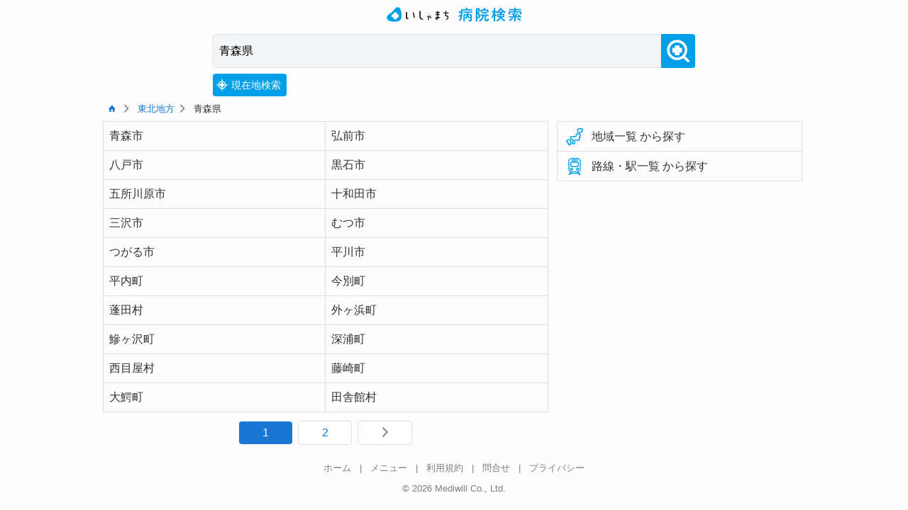

--- FILE ---
content_type: text/html; charset=utf-8
request_url: https://anca.ishamachi-hospital.com/Areas/tohoku/aomori
body_size: 4837
content:
<!DOCTYPE html>
<html lang="ja-jp">
<head>
    <meta http-equiv="Content-Type" content="text/html; charset=utf-8" />
    <meta name="viewport" content="width=device-width, initial-scale=1.0">
    <title>青森県から探す - ANCA関連血管炎について相談ができる病院を探そう by いしゃまち病院検索</title>
            <meta name="description" content="青森県の病院情報をお探しでしたら、病院検索サービス「いしゃまち病院検索」をお使いください。地域を選ぶと、病院一覧が表示されます。">
            <link rel="next" href="/Areas/tohoku/aomori?pageindex=1" />

        <meta name="robots" content="noindex">

        <link rel="icon" type="image/png" href="/content/favicon.png" />
        <link rel="apple-touch-icon" type="image/png" href="/content/apple-touch-icon.png" />

    <link rel="stylesheet" href="/ionicons-2.0.1/css/ionicons.min.css">
    <link href="/content/css?v=r4CIDD1pWHVDRcvydQz3mbaU7mZp4qkT31jeaDZhSLo1" rel="stylesheet"/>

     
    

        <!-- Google Tag Manager -->
        <script>
(function(w,d,s,l,i){w[l]=w[l]||[];w[l].push({'gtm.start':
        new Date().getTime(),event:'gtm.js'});var f=d.getElementsByTagName(s)[0],
        j=d.createElement(s),dl=l!='dataLayer'?'&l='+l:'';j.async=true;j.src=
        'https://www.googletagmanager.com/gtm.js?id='+i+dl;f.parentNode.insertBefore(j,f);
        })(window,document,'script','dataLayer','GTM-NBHW5MN');</script>
        <!-- End Google Tag Manager -->
    </head>
<body>
        <!-- Google Tag Manager (noscript) -->
        <noscript>
            <iframe src="https://www.googletagmanager.com/ns.html?id=GTM-NBHW5MN"
                    height="0" width="0" style="display:none;visibility:hidden"></iframe>
        </noscript>
        <!-- End Google Tag Manager (noscript) -->
    


<header class="header">
        <div class="logo">
            <a href="/"><img src="/Content/ishamachi-hospital.svg" alt="いしゃまち病院検索ロゴ"></a>
        </div>
    
<div class="searchform-backgorund">
    <form action="/Search" method="post" id="request-form" class="searchform" autocomplete="off">
        <div class="horizontal-box-wrap">
            
            <input type="hidden" id="latitude" name="latitude" value="40.824440">
            <input type="hidden" id="longitude" name="longitude" value="140.740000">
            <input type="hidden" id="areaType" name="areaType" value="1">
            <input type="hidden" id="cityId" name="cityId">
            <input type="hidden" id="departmentId" value="0">
            <input type="hidden" id="pageIndex" name="pageIndex" value="0">
            <input type="hidden" id="rowKeyword" name="rowKeyword" value="">
            <input type="hidden" id="keywordType" name="keywordType" value="0">
            <input type="hidden" id="keywordOriginalId" name="keywordOriginalId" value="0">
            <input type="hidden" id="domain" name="domain" value="anca.ishamachi-hospital.com">
<input type="text" id="area" class="left-radius" name="area" value="青森県" placeholder="地域・駅" maxlength="255" onclick="proposer.initializeAreaSuggestBoard();" /><input type="text" id="keyword" name="keyword" value="" placeholder="症状・病名・診療科など" maxlength="255" onclick="proposer.initializeKeywordSuggestBoard();" /><button type="button" class="searchbutton" onclick="execSearch('', 'button');"><img src="/Content/search-button-hospital.svg" alt="検索ボタン"></button>
            <div id="request-form-message-box"></div>
        </div>
        <div class="suggest-board-wrap">
           <ul id="suggest-board" class="horizontal-box-wrap">
</ul>
        </div>
        <div class="search-option-wrap">
            <div class="search-option">
                
    <div id="current-location" class="horizontal-box" onclick="document.getElementById('area').value = ''; document.getElementById('cityId').value = 0; geolocation.getLocation()"><img src="/Content/present-location.svg" alt="現在地検索ボタン">現在地検索</div>

            </div>
        </div>
    </form>
</div>

</header>

<div id="main-frame">
    <div class="breadcrumb-wrap">
        <p class="breadcrumb">
            <a href="/?latitude=0&longitude=0&area=&areaType=&department=&amp;departmentId=0&amp;rowKeyword=&amp;keyword=&amp;keywordType=0&amp;keywordOriginalId=0&amp;pageIndex=0"><span class="ion-home"></span></a><span class="ion-chevron-right"></span>
            <a href="/Areas?latitude=0&longitude=0&area=&areaType=&department=&amp;departmentId=0&amp;rowKeyword=&amp;keyword=&amp;keywordType=0&amp;keywordOriginalId=0&amp;pageIndex=0">地域一覧</a><span class="ion-chevron-right"></span>
            <a href="/Areas/tohoku?latitude=0&longitude=0&area=&areaType=&department=&amp;departmentId=0&amp;rowKeyword=&amp;keyword=&amp;keywordType=0&amp;keywordOriginalId=0&amp;pageIndex=0">東北地方</a><span class="ion-chevron-right"></span>
            青森県
        </p>
    </div>
    <main>
        <ul class="select-navigations-wrap">
                <li class="select-navigations">
                        <a href="/Search?latitude=40.822358&longitude=140.747320&area=青森市&areaType=2&cityId=2201&department=&amp;departmentId=0&amp;rowKeyword=&amp;keyword=&amp;keywordType=0&amp;keywordOriginalId=0&amp;pageIndex=0">
                            <h2>青森市</h2>
                        </a>
                </li>
                <li class="select-navigations">
                        <a href="/Search?latitude=40.602965&longitude=140.464008&area=弘前市&areaType=2&cityId=2202&department=&amp;departmentId=0&amp;rowKeyword=&amp;keyword=&amp;keywordType=0&amp;keywordOriginalId=0&amp;pageIndex=0">
                            <h2>弘前市</h2>
                        </a>
                </li>
                <li class="select-navigations">
                        <a href="/Search?latitude=40.512278&longitude=141.488404&area=八戸市&areaType=2&cityId=2203&department=&amp;departmentId=0&amp;rowKeyword=&amp;keyword=&amp;keywordType=0&amp;keywordOriginalId=0&amp;pageIndex=0">
                            <h2>八戸市</h2>
                        </a>
                </li>
                <li class="select-navigations">
                        <a href="/Search?latitude=40.642608&longitude=140.594547&area=黒石市&areaType=2&cityId=2204&department=&amp;departmentId=0&amp;rowKeyword=&amp;keyword=&amp;keywordType=0&amp;keywordOriginalId=0&amp;pageIndex=0">
                            <h2>黒石市</h2>
                        </a>
                </li>
                <li class="select-navigations">
                        <a href="/Search?latitude=40.808101&longitude=140.440007&area=五所川原市&areaType=2&cityId=2205&department=&amp;departmentId=0&amp;rowKeyword=&amp;keyword=&amp;keywordType=0&amp;keywordOriginalId=0&amp;pageIndex=0">
                            <h2>五所川原市</h2>
                        </a>
                </li>
                <li class="select-navigations">
                        <a href="/Search?latitude=40.612703&longitude=141.205910&area=十和田市&areaType=2&cityId=2206&department=&amp;departmentId=0&amp;rowKeyword=&amp;keyword=&amp;keywordType=0&amp;keywordOriginalId=0&amp;pageIndex=0">
                            <h2>十和田市</h2>
                        </a>
                </li>
                <li class="select-navigations">
                        <a href="/Search?latitude=40.683078&longitude=141.369093&area=三沢市&areaType=2&cityId=2207&department=&amp;departmentId=0&amp;rowKeyword=&amp;keyword=&amp;keywordType=0&amp;keywordOriginalId=0&amp;pageIndex=0">
                            <h2>三沢市</h2>
                        </a>
                </li>
                <li class="select-navigations">
                        <a href="/Search?latitude=41.292835&longitude=141.183174&area=むつ市&areaType=2&cityId=2208&department=&amp;departmentId=0&amp;rowKeyword=&amp;keyword=&amp;keywordType=0&amp;keywordOriginalId=0&amp;pageIndex=0">
                            <h2>むつ市</h2>
                        </a>
                </li>
                <li class="select-navigations">
                        <a href="/Search?latitude=40.808836&longitude=140.380195&area=つがる市&areaType=2&cityId=2209&department=&amp;departmentId=0&amp;rowKeyword=&amp;keyword=&amp;keywordType=0&amp;keywordOriginalId=0&amp;pageIndex=0">
                            <h2>つがる市</h2>
                        </a>
                </li>
                <li class="select-navigations">
                        <a href="/Search?latitude=40.584114&longitude=140.566506&area=平川市&areaType=2&cityId=2210&department=&amp;departmentId=0&amp;rowKeyword=&amp;keyword=&amp;keywordType=0&amp;keywordOriginalId=0&amp;pageIndex=0">
                            <h2>平川市</h2>
                        </a>
                </li>
                <li class="select-navigations">
                        <a href="/Search?latitude=40.926023&longitude=140.955884&area=平内町&areaType=2&cityId=2301&department=&amp;departmentId=0&amp;rowKeyword=&amp;keyword=&amp;keywordType=0&amp;keywordOriginalId=0&amp;pageIndex=0">
                            <h2>平内町</h2>
                        </a>
                </li>
                <li class="select-navigations">
                        <a href="/Search?latitude=41.181875&longitude=140.481610&area=今別町&areaType=2&cityId=2303&department=&amp;departmentId=0&amp;rowKeyword=&amp;keyword=&amp;keywordType=0&amp;keywordOriginalId=0&amp;pageIndex=0">
                            <h2>今別町</h2>
                        </a>
                </li>
                <li class="select-navigations">
                        <a href="/Search?latitude=40.971779&longitude=140.656053&area=蓬田村&areaType=2&cityId=2304&department=&amp;departmentId=0&amp;rowKeyword=&amp;keyword=&amp;keywordType=0&amp;keywordOriginalId=0&amp;pageIndex=0">
                            <h2>蓬田村</h2>
                        </a>
                </li>
                <li class="select-navigations">
                        <a href="/Search?latitude=41.043159&longitude=140.632243&area=外ヶ浜町&areaType=2&cityId=2307&department=&amp;departmentId=0&amp;rowKeyword=&amp;keyword=&amp;keywordType=0&amp;keywordOriginalId=0&amp;pageIndex=0">
                            <h2>外ヶ浜町</h2>
                        </a>
                </li>
                <li class="select-navigations">
                        <a href="/Search?latitude=40.779875&longitude=140.208569&area=鰺ヶ沢町&areaType=2&cityId=2321&department=&amp;departmentId=0&amp;rowKeyword=&amp;keyword=&amp;keywordType=0&amp;keywordOriginalId=0&amp;pageIndex=0">
                            <h2>鰺ヶ沢町</h2>
                        </a>
                </li>
                <li class="select-navigations">
                        <a href="/Search?latitude=40.647876&longitude=139.927431&area=深浦町&areaType=2&cityId=2323&department=&amp;departmentId=0&amp;rowKeyword=&amp;keyword=&amp;keywordType=0&amp;keywordOriginalId=0&amp;pageIndex=0">
                            <h2>深浦町</h2>
                        </a>
                </li>
                <li class="select-navigations">
                        <a href="/Search?latitude=40.576840&longitude=140.296285&area=西目屋村&areaType=2&cityId=2343&department=&amp;departmentId=0&amp;rowKeyword=&amp;keyword=&amp;keywordType=0&amp;keywordOriginalId=0&amp;pageIndex=0">
                            <h2>西目屋村</h2>
                        </a>
                </li>
                <li class="select-navigations">
                        <a href="/Search?latitude=40.656064&longitude=140.502824&area=藤崎町&areaType=2&cityId=2361&department=&amp;departmentId=0&amp;rowKeyword=&amp;keyword=&amp;keywordType=0&amp;keywordOriginalId=0&amp;pageIndex=0">
                            <h2>藤崎町</h2>
                        </a>
                </li>
                <li class="select-navigations">
                        <a href="/Search?latitude=40.518356&longitude=140.567878&area=大鰐町&areaType=2&cityId=2362&department=&amp;departmentId=0&amp;rowKeyword=&amp;keyword=&amp;keywordType=0&amp;keywordOriginalId=0&amp;pageIndex=0">
                            <h2>大鰐町</h2>
                        </a>
                </li>
                <li class="select-navigations">
                        <a href="/Search?latitude=40.631259&longitude=140.550198&area=田舎館村&areaType=2&cityId=2367&department=&amp;departmentId=0&amp;rowKeyword=&amp;keyword=&amp;keywordType=0&amp;keywordOriginalId=0&amp;pageIndex=0">
                            <h2>田舎館村</h2>
                        </a>
                </li>
        </ul>
<div class="pagination">
            <div class="my-2 d-flex flex-wrap">

                
                                        <a class="page-numbers current origin disabled">1</a>
                        <a class="page-numbers" href="javascript:turnPage(1)">2</a>

                
                    <a class="next page-numbers" href="javascript:turnPage(1)"><span class="ion-chevron-right"></span></a>
            </div>
</div>
    </main>
    


<nav>
    <ul class="navigation">
        <li>
            <a id="nav-areas" href="/Areas?department=&amp;departmentId=0&amp;rowKeyword=&amp;keyword=&amp;keywordType=0&amp;keywordOriginalId=0&amp;pageIndex=0">
                <div class="navigation-title">
                        <img src="/Content/icon-map.svg" alt="日本地図のアイコン"><h2>地域一覧 から探す</h2><span class="ion-chevron-right sp"></span>

                </div>
            </a>
        </li>
        <li>
            <a id="nav-stations" href="/Stations?department=&amp;departmentId=0&amp;rowKeyword=&amp;keyword=&amp;keywordType=0&amp;keywordOriginalId=0&amp;pageIndex=0">
                <div class="navigation-title">
                        <img src="/Content/icon-train.svg" alt="電車のアイコン"><h2>路線・駅一覧 から探す</h2><span class="ion-chevron-right sp"></span>

                </div>
            </a>
        </li>
        <li id="navigation-keyword">
            <a id="nav-symptoms" href="/Symptoms?latitude=40.824440&amp;longitude=140.740000&amp;area=青森県&amp;areaType=1&amp;cityId=&amp;department=&amp;departmentId=&amp;keyword=&amp;keywordType=&amp;keywordOriginalId=&amp;pageIndex=0">
                <div class="navigation-title">
                    <img src="/Content/icon-symptom.svg" alt="症状のアイコン"><h2>症状 から探す</h2><span class="ion-chevron-right sp"></span>
                </div>
            </a>
        </li>
        <li id="navigation-disease">
            <a id="nav-diseases" href="/Diseases?latitude=40.824440&amp;longitude=140.740000&amp;area=青森県&amp;areaType=1&amp;cityId=&amp;department=&amp;departmentId=&amp;keyword=&amp;keywordType=&amp;keywordOriginalId=&amp;pageIndex=0">
                <div class="navigation-title">
                    <img src="/Content/icon-disease.svg" alt="病名のアイコン"><h2>病名 から探す</h2><span class="ion-chevron-right sp"></span>
                </div>
            </a>
        </li>
        <li id="navigation-department">
            <a id="nav-departments" href="/Departments?latitude=40.824440&amp;longitude=140.740000&amp;area=青森県&amp;areaType=1&amp;cityId=&amp;department=&amp;departmentId=&amp;keyword=&amp;keywordType=&amp;keywordOriginalId=&amp;pageIndex=0">
                <div class="navigation-title">
                    <img src="/Content/icon-department.svg" alt="診療科のアイコン"><h2>診療科目 から探す</h2><span class="ion-chevron-right sp"></span>
                </div>
            </a>
        </li>
        <li id="navigation-feature">
            <a id="nav-features" href="/Skills?latitude=40.824440&amp;longitude=140.740000&amp;area=青森県&amp;areaType=1&amp;cityId=&amp;department=&amp;departmentId=&amp;keyword=&amp;keywordType=&amp;keywordOriginalId=&amp;pageIndex=0">
                <div class="navigation-title">
                    <img src="/Content/icon-book.svg" alt="本のアイコン"><h2>治療内容 から探す</h2><span class="ion-chevron-right sp"></span>
                </div>
            </a>
        </li>
    </ul>
    
</nav>

</div>
<div class="wrapper" id="loading" style="display:none">
    <div class="balls-guruguru">
        <span class="ball ball-1"></span>
        <span class="ball ball-2"></span>
        <span class="ball ball-3"></span>
        <span class="ball ball-4"></span>
        <span class="ball ball-5"></span>
        <span class="ball ball-6"></span>
        <span class="ball ball-7"></span>
        <span class="ball ball-8"></span>
    </div>
</div>


    <footer class="footer">
                <div class="body-footer">
                    <div class="footer-menu-wrap">
                        <div class="menu-wrap">
                            <a href="/"><span>ホーム</span></a>
                            <span class="menu-vbar">|</span>
                            <a href="/FullMenu"><span>メニュー</span></a>
                            <span class="menu-vbar">|</span>
                            <a href="/TermsOfService"><span>利用規約</span></a>
                            <span class="menu-vbar">|</span>
                            <a href="https://docs.google.com/forms/d/e/1FAIpQLScjV1qCRPp-1GG3Viaz6zUHqWoEK_c0sYRYUxAKUy2NfLOWLw/viewform?usp=sf_link&entry.1244738341=青森県から探す - ANCA関連血管炎について相談ができる病院を探そう by いしゃまち病院検索" target="_blank"><span>問合せ</span></a>
                            <span class="menu-vbar">|</span>
                            <a href="https://www.ishamachi.com/?page_id=39889"><span>プライバシー</span></a>
                        </div>
                    </div>
                </div>

        <div class="copyright-wrap">
            <a href="https://www.mediwill.jp/"><p class="copyright">&copy; 2026 Mediwill Co., Ltd.</p></a>
        </div>
    </footer>
    
    <script src="/bundles/karen?v=diEqEGgfRLbeQEYK9stEOzyB2wJL-EARostCT7tsy0o1"></script>


</body>
</html>

--- FILE ---
content_type: text/css; charset=utf-8
request_url: https://anca.ishamachi-hospital.com/content/css?v=r4CIDD1pWHVDRcvydQz3mbaU7mZp4qkT31jeaDZhSLo1
body_size: 13857
content:
/* Minification failed. Returning unminified contents.
(958,33): run-time error CSS1046: Expect comma, found '0'
(958,37): run-time error CSS1046: Expect comma, found '/'
(1327,33): run-time error CSS1046: Expect comma, found '0'
(1327,37): run-time error CSS1046: Expect comma, found '/'
 */
/* https://meyerweb.com/eric/tools/css/reset/ 
   v2.0 | 20110126
   License: none (public domain)
*/

html, body, div, span, applet, object, iframe,
h1, h2, h3, h4, h5, h6, p, blockquote, pre,
a, abbr, acronym, address, big, cite, code,
del, dfn, em, img, ins, kbd, q, s, samp,
small, strike, strong, sub, sup, tt, var,
b, u, i, center,
dl, dt, dd, ol, ul, li,
fieldset, form, label, legend,
table, caption, tbody, tfoot, thead, tr, th, td,
article, aside, canvas, details, embed,
figure, figcaption, footer, header, hgroup,
menu, nav, output, ruby, section, summary,
time, mark, audio, video {
    margin: 0;
    padding: 0;
    border: 0;
    font-size: 100%;
    font: inherit;
    vertical-align: baseline;
}
/* HTML5 display-role reset for older browsers */
article, aside, details, figcaption, figure,
footer, header, hgroup, menu, nav, section {
    display: block;
}

body {
    line-height: 1;
}

ol, ul {
    list-style: none;
}

blockquote, q {
    quotes: none;
}

    blockquote:before, blockquote:after,
    q:before, q:after {
        content: '';
        content: none;
    }

table {
    border-collapse: collapse;
    border-spacing: 0;
}

/**
 * Media Queries Breakpoint
 */
/* =============================================================================
 * Under 320px. 320x568, iPhone 5, iPhone SE, etc.
 * ========================================================================== */
/* ---------------------------------------------------------
 * Basic
 *------------------------------------------------------- */
body {
    font-family: sans-serif;
    color: #333333;
    background: #fcfcfc;
    line-height: 1.5;
}

img,
amp-img {
    display: block;
    margin: 0 auto;
    height: auto;
    max-width: 100%;
}

textarea {
    max-width: 90%;
}

strong {
    font-weight: bold;
}

i,
em {
    font-style: italic;
}

hr {
    display: block;
    height: 1px;
    background-color: #E0E0E0;
    border: 0;
    margin: 0;
    padding: 0;
}

iframe {
    display: block;
    margin: auto;
}

sup {
    vertical-align: super;
    font-size: 0.8rem;
}

sub {
    vertical-align: sub;
    font-size: 0.8rem;
}
/* a -------------------------------- */
a {
    text-decoration: none;
}

    a:visited {
        color: #7B1FA2; /* Purple */
    }

    a:link {
        color: #1976D2; /* Blue */
    }

    a:hover {
        color: #0097A7; /* Cyan */
    }

    a:active {
        color: #388E3C; /* Green */
    }
/* ---------------------------------------------------------
 * Layout
 * ------------------------------------------------------ */
.wrap {
    margin: 0.5rem;
}

.top {
    text-align: center;
    vertical-align: middle;
}

.body-footer {
    margin: 0 auto;
}

footer {
    margin-top: 0.5rem;
}
/* ---------------------------------------------------------
 * Parts
 * ------------------------------------------------------ */
.blog-desc {
    text-align: center;
    font-size: 0.8rem;
    color: #7f7f7f;
}

.top img,
.top amp-img {
    display: inline-block;
    max-width: 600px;
    width: 100%;
}

.menu-title {
    text-align: center;
}

.ad {
    margin-top: 0.5rem;
    margin-bottom: 0.5rem;
    text-align: center;
}
.copyright-wrap {
    width: fit-content;
    margin: 0 auto;
}
.copyright {
    margin: 0.5rem 0;
    text-align: center;
    font-size: 0.8rem;
    color: #7f7f7f;
}
/* Searchform ----------------------- */
.searchform {
    margin: 0.25rem 0;
    vertical-align: middle;
}
.searchform input {
    text-align: left;
    vertical-align: middle;
    font-size: 1rem;
    padding: 0.25rem;
    border-radius: 0.25rem;
}
.searchform .searchbutton {
    width: 25%;
    text-align: center;
    padding: 0.1rem 0;
}
/* Header article ------------------- */
.header-article {
    position: relative;
}
.header-article-title {
    position: absolute;
    bottom: 0;
    width: 100%;
    background-color: rgba(255, 255, 255, 0.6);
}

    .header-article-title.no-thumbnail {
        position: static;
        background-color: #ebf6f7;
    }

    .header-article-title h1 {
        font-size: 1.6rem;
        line-height: 1.4;
        padding: 0.5rem;
        color: #333333;
    }
/* Pagination ----------------------- */
.pagination {
    vertical-align: middle;
    text-align: center;
}

    .pagination .page-numbers {
        margin: 0.25rem;
        padding: 0.25rem;
        display: inline-block;
        width: calc((100% - 6 * 1.5rem) / 7);
        height: 1.5rem;
        border: 1px solid #e0e0e0
    }

    .pagination .current,
    .pagination .prev,
    .pagination .next {
        display: inline-block;
        width: calc(100% / 3 - 2.5rem);
        margin: 0.5rem;
        padding: 0.25rem;
        height: 1.5rem;
        text-align: center;
        border: 1px solid #E0E0E0; /* Grey */
    }

    .pagination .current {
        border: none;
    }

    .pagination a {
        background-color: white;
        border: 1px solid #E0E0E0; /* Grey */
        border-radius: 0.25rem;
    }
/* Menu ----------------------------- */
.menu-wrap a:visited {
    color: #333333;
}

.menu-wrap a:link {
    color: #333333;
}

.menu-wrap li,
.menu-wrap div {
    vertical-align: middle;
    display: inline-block;
    width: calc(100% - 2rem);
    margin: 0;
    padding: 0.5rem 1rem;
    overflow: hidden;
    white-space: nowrap;
    text-overflow: ellipsis;
    border-top: 1px solid #E0E0E0; /* Grey */
}

.menu-wrap .two-columns {
    margin: 0;
    text-align: center;
    width: calc(100% / 2 - 2rem);
}

.two-columns-wrap a:nth-child(even) div {
    border-left: 1px solid #E0E0E0;
    width: calc(100% / 2 - 2rem - 1px);
}

.two-columns {
    background-color: white;
}

.body-footer .footer-menu-wrap .menu-wrap div {
    background-color: inherit;
    font-size: 0.9rem;
}
/* Breadcrumb ----------------------- */
.breadcrumb-wrap a:visited {
    color: #1976D2;
}

.breadcrumb-wrap a:link {
    color: #1976D2;
}

.breadcrumb-icon {
    margin-right: 0.5rem;
}

.breadcrumb-separater {
    margin: 0 0.5rem;
}

.breadcrumb-wrap ul,
.breadcrumb-wrap li {
    display: inline-block;
}

.breadcrumb-wrap > ul > li {
    display: block;
}
/* Tag ----------------------------- */
.tag-wrap a {
    position: relative;
    display: inline-block;
    width: auto;
    height: 28px;
    line-height: 28px;
    font-size: 16px;
    color: #fff;
    background: #60b3f6; /* light blue */
    margin: 6px 28px 6px 0;
    padding: 0 8px;
    left: 16px;
    white-space: nowrap;
    transition: 200ms background-color;
}

    .tag-wrap a::before {
        content: "";
        position: absolute;
        display: block;
        width: 0;
        height: 0;
        margin: 0;
        padding: 0;
        top: 0;
        left: -14px;
        border-top: solid 14px transparent;
        border-right: solid 14px #60b3f6; /* light blue */
        border-bottom: solid 14px transparent;
        border-left: 0;
        transition: 200ms border-right-color;
    }

    .tag-wrap a:hover {
        background: #0097A7;
    }

        .tag-wrap a:hover::before {
            border-right-color: #0097A7;
        }
/* Comment -------------------------- */
li.comment {
    margin: 0.5rem;
    list-style-type: none;
}

    li.comment img,
    li.comment amp-img {
        margin: 0.5rem;
    }

.comment-respond h3,
.comment-respond p {
    margin: 0.5rem;
}

p.comment-form-comment label {
    vertical-align: top;
}
/* Article list --------------------- */
.article-list {
    margin: 0.5rem 0 0 0;
}

    .article-list > li {
        border-top: 1px solid #E0E0E0; /* Grey */
    }

        .article-list > li:last-child {
            border-bottom: 1px solid #E0E0E0; /* Grey */
        }

    .article-list a:link {
        color: #333333; /* Black */
    }

.thumbnail-culumn {
    display: inline-block;
    vertical-align: middle;
    width: 75px;
    height: 75px;
    border-right: 1px solid #E0E0E0; /* Grey */
}

.title-culumn {
    width: calc(100% - 75px - 0.5rem - 1px);
    height: 100%;
    display: inline-block;
    vertical-align: middle;
}

.title-column a {
    display: block;
    line-height: 100%;
}

.article-title {
    line-height: 1.4rem;
    margin: 0 0.5rem;
    overflow: hidden;
    display: -webkit-box;
    -webkit-box-orient: vertical;
    -webkit-line-clamp: 2;
}
/* -------------------------------------
 * Article
 * ---------------------------------- */
.article-body p {
    margin: 1rem 0.5rem;
}

.article-body > ul {
    list-style-type: disc;
    margin: 0.5rem;
}

.article-body > ol {
    list-style-type: decimal;
    margin: 0.5rem;
}

.article-body > ul > li {
    margin-left: 1.5rem;
}

.article-body > ol > li {
    margin-left: 2rem;
}

.article-body input {
    margin: 0.5rem;
}
/* h1, h2, h3, h4, h5, h6 ----------- */
article h1 {
    font-size: 1.6rem;
    margin: 0 0.5rem;
}

article h2 {
    margin: 0.7rem;
    font-size: 1.4rem;
}

article h3 {
    position: relative;
    font-size: 1.2rem;
    margin: 0.5rem 0;
}

article h4,
article h5,
article h6 {
    position: relative;
    font-size: 1.1rem;
    margin: 0.5rem 0;
}
/* table ---------------------------- */
.article-body > table {
    margin: 0.5rem auto;
    width: calc(100% - 1rem);
}

    .article-body > table th,
    .article-body > table td {
        padding: 0.25rem 0.25rem;
        border: 1px solid #E0E0E0;
        vertical-align: middle;
    }

        .article-body > table td.thumbnail {
            width: 76px;
            height: 76px;
            padding: 0;
        }

        .article-body > table td p {
            margin: 0;
        }

        .article-body > table td .article-meta {
            text-align: right;
            font-size: 0.8rem;
        }
/* Article meta --------------------- */
.article-meta {
    margin: 1px 0.5rem;
    text-align: right;
    font-size: 0.8rem;
}

    .article-meta .views {
        display: inline-block;
        margin-left: 0.5rem;
    }
/* =============================================================================
 * Over 360px, for 360x640 (Galaxy S5).
 * ========================================================================== */
@media screen and (min-width: 360px) {
    .article-body p {
        margin: 1.5rem 1rem;
    }
}
/* =============================================================================
 * Over 375px, for 375x667 (iPhone 6, 7, 8, X).
 * ========================================================================== */
@media screen and (min-width: 375px) {
}
/* =============================================================================
 * Over 414px, for 414x736 (iPhone 6 Plus, 7 Plus, 8 Plus).
 * ========================================================================== */
@media screen and (min-width: 414px) {
}
/* =============================================================================
 * Over 768px, for 768x1024 (iPad). 
 * ========================================================================== */
@media screen and (min-width: 768px) {
    /* Search Form ---------------------- */
    .searchform .searchbutton {
        width: 100px;
    }
}
/* =============================================================================
 * Over 1000px, for 1024x768 (iPad horizontal).	
 * ========================================================================== */
@media screen and (min-width: 1000px) {
    /* -------------------------------------
	 * Layout
   * ---------------------------------- */
    .sp {
        display: none;
    }

    .main-menu,
    #main-frame,
    .body-footer {
        width: 990px;
        margin: 0 auto;
    }

    main {
        display: inline-block;
        vertical-align: top;
        width: calc(100% - 346px - 24px - 10px);
    }

    nav {
        display: inline-block;
        vertical-align: top;
        width: 346px;
        height: 100%;
        margin-left: 24px;
    }

    .body-header .wrap, .body-footer .wrap {
        width: 990px;
        margin: 0.5rem auto;
    }
    /* -------------------------------------
   * Parts
   * ---------------------------------- */
    /* Pagination ----------------------- */
    .pagination .page-numbers {
        margin: 0.25rem;
        padding: 0.25rem;
        display: inline-block;
        width: calc((100% - 6 * 1.5rem) / 7);
        height: 1.5rem;
        border: 1px solid #E0E0E0; /* Grey */
    }

    .pagination .dots,
    .pagination .current {
        border: none;
    }
    /* Menu ----------------------------- */
    /* Singular nav two columns */
    nav .two-columns-wrap div.two-columns {
        text-align: left;
        width: calc(100% - 2rem);
        border-left: none;
    }
    /* Navigation menu */
    nav .menu-wrap li {
        display: block;
        width: calc(100% - 2rem);
    }

    nav .two-columns-wrap {
        display: block;
    }
    /* Home main menu two columns */
    .body-header .main-menu .two-columns-wrap div,
    .body-footer .main-menu .two-columns-wrap div {
        text-align: center;
        display: inline-block;
        width: calc(100% / 4 - 2rem - 2px);
        border-top: 1px solid #E0E0E0;
        border-left: 1px solid #E0E0E0;
        background-color: white;
        font-size: 1rem;
    }
    /* Footer menu */
    .body-footer .footer-menu-wrap {
        text-align: center;
    }

        .body-footer .footer-menu-wrap .menu-wrap div {
            font-size: 0.9rem;
            display: inline-block;
            background-color: inherit;
            width: auto;
            border: none;
        }

    .copyright {
        margin: 0 0 0.5rem 0;
    }
}
/* =============================================================================
 * Over 1200px, for 1366x768 (PC WXGA). 
 * ========================================================================== */
@media screen and (min-width: 1200px) {
}
/* =============================================================================
 * Over 1600px, for 1920x1080 (PC FHD).
 * ========================================================================== */
@media screen and (min-width: 1600px) {
}
/**
 * Media Queries Breakpoint
 */
/* =============================================================================
 * Under 320px. 320x568, iPhone 5, iPhone SE, etc.
 * ========================================================================== */
/* ---------------------------------------------------------
 * Basic
 *------------------------------------------------------- */
body {
    min-width: 320px;
    -webkit-text-size-adjust: 100%;
}
header {
    background: #fcfcfc;
}
/* ---------------------------------------------------------
 * Layout
 * ------------------------------------------------------ */
nav {
    margin-top: 0.5rem;
}
.pc {
    display: none;
}
.body-header-wrap {
    background-size: 100% auto;
    background-position: 50% 0%;
    background-repeat: no-repeat;
    background-color: #fcfcfc;
}
.body-header {
}
.body-footer {
    border-bottom: 1px solid #e0e0e0;
}
#main-frame {
    /*margin-top: 0.5rem;*/
    background-color: #fcfcfc;
}
/* ---------------------------------------------------------
 * Parts
 * ------------------------------------------------------ */
/* 幅と高さの絶対指定（paddingとborderの影響を受けない） */
.horizontal-box-wrap {
    width: 100%;
    box-sizing: border-box;
}
.horizontal-box {
    display: inline-block;
    margin-top: 0.5rem;
    vertical-align: bottom;
}
/* ロゴ */
.logo {
    margin: 0 auto;
    padding-top: 0.5rem;
    height: 2rem;
    max-width: 14rem;
}
.logo.home {
    padding-top: 1rem;
}
.logo.home.original {
    padding-top: 4rem;
    padding-bottom: 2rem;
}
.logo img {
    width: unset;
    height: 1.5rem;
}
.top.no-image {
    background: none;
}
/* タイトル */
.home-title {
    font-size: 2.4rem;
    color: #009fe8;
}
/* キャッチフレーズ */
.home-catchphrase {
    margin: 3rem auto 0;
    text-align: center;
}
.home-catchphrase p {
    font-size: 2.2rem;
    color: #009fe8;
}
/* アイコン */
.home-catchphrase .icon-search {
    display: block;
    width: 2rem;
}
/* for IE */
select::-ms-expand {
    display: none;
}
/* iOSでのみplaceholderがずれる問題への対処 */
input::-webkit-input-placeholder {
    line-height: 1rem;
    padding-top: 2px; /* これはiOSのみ有効 */
}
/* 丸数字 */
.circle-number {
    display: inline-block;
    height: 20px;
    width: 20px;
    border-radius: 50%;
    text-align: center;
    line-height: 20px;
    vertical-align: middle;
    color: white;
    /*background: #e82a2a;*/
    background: #ea4335; /* Google マップのマーカーの色 */
    font-size: 8px;
    font-weight: bold;
    margin-top: 7px;
    margin-bottom: 9px;
    margin-left: 0;
    margin-right: 0.5rem;
}
/* 検索フォーム */
.searchform {
    margin: 0 auto 0;
    padding: 0.5rem 0.5rem 0 0.5rem;
}
/* 検索フォーム（ホーム画面） */
.searchform.home {
    padding: 2rem 0.5rem 0 0.5rem;
}
.searchform input[type="text"] {
    height: 3rem;
    padding: 0.25rem 0.5rem;
    border: none;
    border-radius: 0;
    box-sizing: border-box;
    background-color: #f4f5f7;
    /* for iOS */
    -webkit-appearance: none;
    -moz-appearance: none;
    appearance: none;
}
.searchform input:focus {
    outline: none;
    box-shadow: none;
}
.searchform input#area {
    width: calc(40% - 1.5rem);
    border: 1px solid #E0E0E0;
    border-radius: 0.25rem 0 0 0.25rem;
}
.searchform input#area.error {
    border: 2px solid #ee5c56;
}
.searchform input#keyword {
    width: calc(60% - 1.5rem);
    border-top: 1px solid #E0E0E0;
    border-bottom: 1px solid #E0E0E0;
}
.searchform .searchbutton {
    border: none;
    width: 3rem;
    height: 3rem;
    padding: 0.5rem;
    background-color: #009fe8;
    border-radius: 0 0.25rem 0.25rem 0;
    vertical-align: middle;
    box-sizing: border-box;
    cursor: pointer;
}
#request-form-message-box {
    display: none;
    margin: 0.5rem 0.5rem 0 0.5rem;
    min-height: 1.2rem;
    color: #ee5c56;
    font-size: 0.8rem;
    text-align: left;
}
.search-option-wrap {
    margin: 0 auto 0 auto;
}
.search-option {
    display: flex;
}
/* 診療科選択リンク */
#select-department-link {
    margin-top: 1rem;
    margin-right: 0.5rem;
    margin-bottom: 0.25rem;
    margin-left: auto;
    min-height: 1.2rem;
    font-size: 0.8rem;
    cursor: pointer;
}
.message {
    margin: 1rem;
}
.result-page-title {
    font-size: 1.1rem;
    margin-left: 0.5rem;
}
.result-page-title .condition {
    color: #009fe8;
}
.result-page-title .page {
    color: #009fe8;
}

/* 診療科選択 */
#select-department {
    margin-top: 0.5rem;
    display: none;
}
/* 診療科選択 */
.select-departments,
.select-navigations {
    vertical-align: middle;
    display: inline-block;
    width: 50%;
    margin: 0;
    border-bottom: 1px solid #E0E0E0;
    box-sizing: border-box;
    cursor: pointer;
}
.select-departments a,
.select-navigations a {
    display: block;
}
.select-departments a:hover,
.select-navigations a:hover {
    background-color: #e5e6e7;
}
.select-departments label,
.select-navigations h2,
.select-navigations h3 {
    overflow: hidden;
    white-space: nowrap;
    text-overflow: ellipsis;
}
.select-departments label {
    display: block;
    padding: 0.5rem 1rem;
}
.select-navigations {
    padding: 0;
}
.select-navigations h2,
.select-navigations h3 {
    padding: 0.5rem;
}
.select-navigations .wrap {
    overflow: hidden;
    white-space: nowrap;
    text-overflow: ellipsis;
}
.select-navigations-wrap {
    margin: 0.5rem auto 0;
    display: flex;
    flex-wrap: wrap;
}
.select-departments-wrap li:nth-child(odd),
.select-navigations-wrap li:nth-child(odd) {
    border-right: 1px solid #E0E0E0;
}
.select-departments-wrap li:nth-child(-n+2),
.select-navigations-wrap li:nth-child(-n+2) {
    border-top: 1px solid #E0E0E0;
}
.select-navigations-category {
    margin-top: 0.5rem;
    padding: 0.5rem 0.5rem 0.5rem 0;
}
.select-navigations-category h2 {
    padding-left: 0.5rem;
    border-left: 6px solid #009fe8;
    font-weight: bold;
}
/* パンくずリスト */
.breadcrumb {
    margin: 0.5rem 0.5rem 0 0.5rem ;
    vertical-align: middle;
    font-size: 0.8rem;
}
.breadcrumb a:nth-last-child(n+3):nth-child(n+2),
.breadcrumb span:nth-last-child(n+4):nth-child(n+2) {
    display: none;
}
.breadcrumb .ion-chevron-right,
.breadcrumb .ion-chevron-left {
    margin: 0 0.5rem;
}
/* サジェストボード */
.suggest-board-wrap {
    text-align: left;
    position: relative;
}
#suggest-board {
    display: none;
    padding: 0;
    box-shadow: 0 2px 8px rgb(0 0 0 / 16%);
    background-color: #fff;
    position: absolute;
    z-index: 100;
    border-radius: 0 0 0.25rem 0.25rem;
}
#suggest-board li {
    display: block;
    font-size: 1rem;
    margin: 0;
    padding: 0.35rem 0.5rem;
    border-radius: 0.25rem;
    cursor: pointer;
}
#suggest-board li:hover {
    background-color: #f4f5f7;
}
#current-location {
    height: 1.5rem;
    color: white;
    background-color: #009fe8;
    padding: 0.25rem 0.5rem 0.25rem 0.25rem;
    border-radius: 0.25rem;
    cursor: pointer;
    font-size: 0.9rem;
}
#current-location img {
    display: inline;
    width: auto;
    height: 18px;
    vertical-align: -4px;
    margin-right: 4px;
    margin-top: 3px;
}
/* ホーム画面ホワイトスペース */
.home-white-space {
    height: 5rem;
}
.navigation li {
    border-top: 1px solid #e0e0e0;
}
.navigation li:last-child {
    border-bottom: 1px solid #e0e0e0;
}
.navigation .navigation-title {
    padding: 0.5rem;
}
.home main .navigation .navigation-title {
    padding: 0 0 0.25rem 0;
}
.navigation-title > * {
    display: inline;
    vertical-align: middle;
}
.navigation-title img {
    margin-right: 0.5rem;
    width: 2rem;
    height: 1.5rem;
}
.select-navigations img {
    margin-right: 0;
    width: 2rem;
    height: 1.5rem;
}
.navigation-title p {
    font-weight: bold;
}
.navigation-title span {
    margin: 0.125rem;
    float: right;
}
.navigation-list h3 {
    margin-top: 0.5rem;
    font-size: 0.8rem;
}
.navigation-list div {
    display: inline-block;
    margin-right: 0.5rem;
    word-break: keep-all;
}
.navigation-list a {
    display: inline-block;
    margin-top: 0.25rem;
    padding-right: 0.5rem;
    border-right: 1px dashed #e0e0e0;
    color: #1976D2;
    cursor: pointer;
}
.navigation-list a:last-child {
    border: none;
}
/* 注意書き */
.notice {
    margin: 0.5rem;
    font-size: 0.7rem;
    color: #999999;
}
/* Header article ------------------- */
.top h1 {
    font-size: unset;
    line-height: unset;
}
/* Pagination ----------------------- */
.pagination {
    margin: 0.5rem;
}
.pagination .current,
.pagination .prev,
.pagination .next {
    margin: 0;
    width: calc((100% - 6 * 1.5rem) / 7);
    padding: 0.25rem;
}
.pagination a {
    display: block;
}
.pagination a:hover {
   background-color: #e5e6e7;
}
.pagination a.origin.current {
    color: white;
    background-color: #1976D2;
}
/* メニュー ----------------------------- */
.navigation a {
    display: block;
}
.navigation a:hover {
   background-color: #e5e6e7;
}
nav a:visited,
.select-navigations a:visited,
.menu-wrap a:visited {
    color: #333333;
}
nav a:link,
.select-navigations a:link,
.menu-wrap a:link {
    color: #333333;
}
.mhd-logo a:visited,
.mhd-logo a:link {
    color: #009fe8;
}
.menu-wrap li,
.body-footer .footer-menu-wrap {
    margin: 0 auto;
}    
.body-footer .footer-menu-wrap .menu-wrap {
    margin: 0.5rem;
    text-align: center;
}
.body-footer .footer-menu-wrap .menu-wrap span {
    font-size: 0.8rem;
    color: #7f7f7f;
}
.menu-vbar {
    margin-left: 0.5rem;
    margin-right: 0.5rem;
}
/* 町丁目一覧 */
#town-search-link-wrap {
    margin: 0.5rem 0.5rem 0 0;
    min-height: 1.2rem;
    font-size: 0.8rem;
    display: flex;
    justify-content: flex-end;
}
#town-search-link {
    cursor: pointer;
}
#town-search {
    margin-top: 0.5rem;
    display: none;
}
/* -------------------------------------
 * Article
 * ---------------------------------- */
article {
    color: #333;
}
.hospital-list li {
    margin-top: 0.5rem;
    border-top: 4px solid #e5e6e7;
}
.hospital-name-wrap {
    margin-top: 0.5rem;
    background-color: #f4f5f7;
}
article > a {
    display: block;
}
article > a:hover {
   background-color: #e5e6e7;
}
.hospital-name {
    margin: 0;
    padding-left: 0.5rem;
    border-left: 6px solid #009fe8;
    /* 検索結果地図表示対応 */
    font-size: 1.2rem;
    line-height: 36px;
}
article h2 span.ion-chevron-right {
    margin: auto 0.5rem auto 0.5rem;
    float: right;
}
.hospital-address {
    margin: 0.5rem 1rem 0 1rem;
    font-size: 0.8rem;
}
.hospital-direction {
    margin: 0 1rem;
    font-size: 0.8rem;
}
.hospital-detail {
    padding: 0.5rem;
    text-align: right;
    color: #1976d2;
    font-size: 0.8rem;
}
.hospital-detail .ion-chevron-right {
    margin: 0 0.5rem;
}
/* 診療時間 */
.consultation-hours {
    margin: 0.5rem 0 0 0;
    font-size: 0.7rem;
}
.consultation-hours table {
    border-color: #e5e6e7;
    border-style: solid none;
    border-width: 2px;
    width: 100%;
}
.consultation-hours table th {
    background-color: #ebf7fd;
}
.consultation-hours table th.department-name {
    background-color: #f4f5f7;
}
.consultation-hours table th,
.consultation-hours table td {
    padding: 1px;
    border: solid 1px #e5e6e7;
    text-align: center;
    vertical-align: middle;
    width: calc(100% / 9);
    empty-cells:hide;
}
.consultation-hours table tr {
    border-style: none;
    border-width: 1px;
    border-color: #e5e6e7;
    text-align: center;
}
.consultation-hours table th.left-edge,
.consultation-hours table td.left-edge {
    border-style: solid solid solid none;
}
.consultation-hours table th.right-edge,
.consultation-hours table td.right-edge {
    border-style: solid none solid solid;
}
.consultation-hours table th.both-edge,
.consultation-hours table td.both-edge {
    border-style: none;
}
.consultation-hours table th.empty-cell,
.consultation-hours table td.empty-cell {
    border-style: none;
    background-color: #fcfcfc;
}
.saturday {
    color: #186ebd;
}
.sunday {
    color: #ee5c56;
}
.holiday {
    color: #347230;
}
/* 専門医療情報・診療科目 */
.detail-departments-wrap,
.special-treatment {
    margin: 0 1rem;
}
.detail-departments-wrap h2,
.special-treatment h3 {
    font-size: 1.1rem;
    margin: 0.5rem 0 0;
}
.consultation-hours h3 {
    font-size: 1.1rem;
    margin: 1.5rem 1rem 0;
}
.detail-departments-wrap span,
.special-treatment span {
    display: inline-block;
    margin-top: 0.5rem;
    padding: 0 0.5rem;
    border: solid 1px #e5e6e7;
    border-radius: 0.5rem;
    font-size: 0.8rem;
}
/* Googleマップ */
#google-map-wrap {
    text-align: center;
    margin-top: 0.5rem;
}
#google-map-sp {
    width: 100%;
    height: 320px;
}
#google-map-pc {
    display: none;
}
.google-map-link {
    text-align: center;
}
/* OpenStreetMap */
main #openstreetmap-wrap {
    margin-top: 0.5rem;
}
div.leaflet-popup-content-wrapper {
    border-radius: 0.25rem;
}
div.leaflet-popup-tip {
    width: 12px;
    height: 12px;
}
/* 電話をかける */
.call,
.external-link {
    margin: 0.5rem;
    padding: 1rem;
    text-align: center;
    background-color: #ebf7fd;
}
/* 電話番号 */
.tel {
    margin: 0.5rem;
    padding: 0.5rem;
    font-size: 1.2rem;
    font-weight: bold;
    background-color: #009fe8;
}
.call a:link {
    padding: 1rem;
    color: #fcfcfc; 
}
.ion-chevron-right,
.ion-chevron-left,
.ion-chevron-down,
.ion-chevron-up {
    color: #7f878c;
}
/* 受診意向アンケート ダイアログ */
#openFeedbackDialog {
    color: #1976D2;
    cursor: pointer;
}
.feedback-dialog {
    border-radius: 0.25rem;
    border-style: none;
    overflow: visible;
    width: 80vw;
    min-height: 200px;
    max-width: 400px;
    box-shadow: 0 2px 8px rgb(0 0 0 / 16%);
}
.feedback-dialog::backdrop {
    background: rgba(255, 255, 255, 0.4);
    backdrop-filter: blur(2px);
}
.feedback-dialog-icon {
    position: absolute;
    left: calc(50% - 60px);
    top: -2rem;
    width: 120px;
}
.feedback-dialog-message {
    margin-top: calc(60px + 2rem);
    text-align: center;
}
.feedback-dialog-attention {
    font-size: 0.8rem;
    text-align: center;
}
.feedback-dialog-buttons {
    margin-top: 2rem;
    text-align: center;
}
.feedback-dialog-button {
    display: inline-block;
    padding: 0.5rem 1rem;
    margin: 0 0.25rem;
    min-width: calc(50% - 4rem);
    font-size: 1rem;
    font-weight: bold;
    background-color: #009fe8;
    color: #fcfcfc;
    border: 2px solid #009fe8;
    border-radius: 0.25rem;
    cursor: pointer;
    outline: 0;
}
.feedback-dialog-button:link,
.feedback-dialog-button:visited {
    color: #fcfcfc;
}
.feedback-dialog-button:nth-child(2) {
    background-color: #fcfcfc;
    color: #009fe8;
}
.feedback-dialog-button:nth-child(2):visited {
    color: #009fe8;
}
/* いしゃまち病院データベース */
.point-mistake {
    margin: 0.5rem;
    font-size: 0.8rem;
}
.mhd-logo {
    margin: 0.6rem 1rem 0.6rem 1rem;
    text-align: right;
    font-size: 0.6rem;
}
.mhd-logo img {
    height: 0.8rem;
    vertical-align: middle;
    display: inline-block;
    margin-right: 0.3rem;
}
/* いしゃまちバナー */
.banner-ishamachi {
    max-width: 320px;
}
/* 注意書き */
.precautionary {
    margin-top: 0.5rem;
    padding: 0.5rem;
    font-size: 0.8rem;
    color: #999999;
    background-color: #f0f0f0;
}
.precautionary p {
    margin: 0.5rem 0 0 0;
}
.precautionary p:first-child {
    margin: 0;
}
/* メディウィル純広告 */
.ad-mediwill-link {
    display: inline-block;
    width: fit-content;
}
.ad-mediwill-img {
    width: 100%;
}
/* CKD版バナー */
#ckd-banner-wrap {
    margin: 0.5rem 0 0 0;
}
/* =============================================================================
 * Over 360px, for 360x640 (Galaxy S5).
 * ========================================================================== */
@media screen and (min-width: 360px) {
    /* 受診意向アンケート */
    .feedback-message {
        font-size: 1rem;
    }
}
/* =============================================================================
 * Over 375px, for 375x667 (iPhone 6, 7, 8, X).
 * ========================================================================== */
@media screen and (min-width: 375px) {
}
/* =============================================================================
 * Over 414px, for 414x736 (iPhone 6 Plus, 7 Plus, 8 Plus).
 * ========================================================================== */
@media screen and (min-width: 414px) {
}
/* =============================================================================
 * Over 768px, for 768x1024 (iPad). 
 * ========================================================================== */
@media screen and (min-width: 768px) {
    /* 受診意向アンケート */
    .feedback {
        display: none;
        align-items: center;
        grid-template-columns: 120px auto;
    }
    .feedback-message {
        grid-column: 2;
        grid-row: 1;
        margin: 0 auto;
        height: auto;
    }
    .feedback-buttons {
        grid-column: 2;
        grid-row: 2;
    }
    .feedback-button {
        min-width: 10rem;
    }
    .feedback-thanks {
        grid-column: 1/3;
        grid-row: 1;
        padding: 0;
    }
    .feedback-icon {
        grid-column: 1;
        grid-row: 1/2;
        left: calc(50% - 240px);
        top: -2.5rem;
        width: 120px;
    }
}
/* =============================================================================
 * Over 1000px, for 1024x768 (iPad horizontal).	
 * ========================================================================== */
@media screen and (min-width: 1000px) {
    /* -------------------------------------
    * Layout
    * ---------------------------------- */
    main {
        display: inline-block;
        vertical-align: top;
        width: calc(100% - 346px - 1rem);
    }
    nav {
        display: inline-block;
        width: 346px;
        margin-left: 0.5rem;
        position: -webkit-sticky;
        position: sticky;
        top: 0.5rem;
    }
    nav .wrap {
        margin: 0.5rem 0;
    }
    .pc {
        display: inline-block;
    }
    .sp {
        display: none;
    }
    .body-header-wrap {
        background-position: 50% 20%;
        max-width: none;
        margin: 0;
    }
    .body-header {
        /* background-color: rgba(255, 255, 255, 0.6); */
    }
    /* ---------------------------------------------------------
     * Parts
     * ------------------------------------------------------ */
    /* アイコン */
    .home-catchphrase .icon-search {
        width: 3rem;
    }
    /* キャッチフレーズ枠 */
    .home-catchphrase {
        margin: 6rem auto 0;
    }
    /* キャッチフレーズ */
    .home-catchphrase img {
        max-width: 20rem;
    }
    .home-catchphrase p {
        font-size: 1rem;
    }
    /* 検索フォーム */
    .searchform,
    .search-option-wrap {
        max-width: 680px;
    }
    .select-departments {
        width: 25%;
        border-right: 1px solid #e0e0e0;
    }
    .select-departments-wrap,
    .select-navigations-wrap {
        max-width: 990px;
    }
    .select-navigations-wrap li:nth-child(odd) {
        border-left: 1px solid #E0E0E0;
    }
    .select-navigations-wrap li:nth-child(even) {
        border-right: 1px solid #E0E0E0;
    }
    .select-departments-wrap li:nth-child(-n+4) {
        border-top: 1px solid #e0e0e0;
    }
    .select-departments-wrap li:nth-child(4n+1) {
        border-left: 1px solid #e0e0e0;
    }
    /* ナビゲーション */
    .navigation li {
        border-right: 1px solid #e0e0e0;
        border-left: 1px solid #e0e0e0;
    }
    .navigation li a {
        width: 100%;
    }
    nav.town-list ul {
        -moz-column-count: 4;
        column-count: 4;
    }
    /* Googleマップ */
    #google-map-pc {
        display: block;
        width: 100%;
        height: 600px;
    }
    #google-map-sp {
        display: none;
    }
    .body-footer {
        border-bottom: none;
    }
    /* 注意書き */
    .precautionary {
        border-radius: 0.25rem;
    }
    /* 診療時間 */
    .consultation-hours {
        margin: 0.5rem 1rem 0 1rem;
        font-size: 0.9rem;
    }
    .consultation-hours table {
        border-style: solid;
    }
    .consultation-hours table td {
        border-style: solid;
    }
    .consultation-hours table th.right-edge,
    .consultation-hours table td.right-edge {
        border-style: solid;
        border-right-width: 2px; 
    }
    .consultation-hours table th.both-edge {
        border-style: none;
    }
    .consultation-hours h3 {
        margin: 0.5rem 0 0;
    }
    /* 町丁目一覧 */
    #town-search .select-navigations {
        vertical-align: middle;
        display: inline-block;
        width: 25%;
        margin: 0;
        border-bottom: 1px solid #E0E0E0;
        box-sizing: border-box;
        cursor: pointer;
    }

    /* 右枠線 */
    #town-search .select-navigations-wrap li:nth-child(even) {
        border-right: none;
    }
    /* 右枠線 */
    #town-search .select-navigations-wrap li:nth-child(4n),
    #town-search .select-navigations-wrap li:last-child {
        border-right: 1px solid #E0E0E0;
    }
    /* 上枠線 */
    #town-search .select-navigations-wrap li:nth-child(-n+4) {
        border-top: 1px solid #E0E0E0;
    }
    /* フルメニュー画面のナビゲーション */
    .full-menu main .navigation {
        margin-top: 0.5rem;
        /*margin-bottom: 0.5rem;*/
        padding: 0.5rem;
        border: 1px solid #e0e0e0;
    }
    /* フルメニュー画面はサイドバーのメニューなし */
    .full-menu nav {
        display: none;
    }
    .full-menu main {
        width: calc(100% - 1rem);
    }
    .full-menu a {
        display: inline;
    }
    /* CKD版バナー */
    #ckd-banner-wrap,
    .ckd-banner {
        width: 628px;
        height: calc(628px / 3);
    }
}
/* =============================================================================
 * Over 1200px, for 1366x768 (PC WXGA). 
 * ========================================================================== */
@media screen and (min-width: 1200px) {
}
/* =============================================================================
 * Over 1600px, for 1920x1080 (PC FHD).
 * ========================================================================== */
@media screen and (min-width: 1600px) {
}
/* =============================================================================
 * for print
 * ========================================================================== */
@media print {
    @page {
        size: A4;
        margin: 15mm;
    }
    #main-frame {
        background-color: white;
    }
    header,
    .breadcrumb-wrap,
    nav,
    #google-map-sp,
    footer,
    iframe,
    #main-frame > main > ul > li > a > article > p.hospital-detail,
    #main-frame > main > div.pagination,
    #main-frame > main > article > div.call > p,
    #main-frame > main > article > div.external-link {
        display: none;
    }
    #google-map-pc {
        display: block;
        margin: 0 auto;
        width: 100%;
        height: 100mm;
    }
    .consultation-hours table {
        width: 60%;
        margin-left: 3mm;
        margin-bottom: 3mm;
        border-style: solid;
        border-width: 1px; 
    }
}

/* Always set the map height explicitly to define the size of the div
       * element that contains the map. */
#map {
    height: 100%;
}
/* Optional: Makes the sample page fill the window. */
html, body {
    height: 100%;
    margin: 0;
    padding: 0;
}

/* The popup bubble styling. */
.popup-bubble {
    /* Position the bubble centred-above its parent. */
    position: absolute;
    top: 0;
    left: 0;
    transform: translate(-50%, -100%);
    /* Style the bubble. */
    background-color: white;
    padding: 5px;
    border-radius: 5px;
    font-family: sans-serif;
    overflow-y: auto;
    max-height: 60px;
    box-shadow: 0px 2px 10px 1px rgba(0,0,0,0.5);
}
/* The parent of the bubble. A zero-height div at the top of the tip. */
.popup-bubble-anchor {
    /* Position the div a fixed distance above the tip. */
    position: absolute;
    width: 100%;
    bottom: /* TIP_HEIGHT= */ 8px;
    left: 0;
}
    /* This element draws the tip. */
    .popup-bubble-anchor::after {
        content: "";
        position: absolute;
        top: 0;
        left: 0;
        /* Center the tip horizontally. */
        transform: translate(-50%, 0);
        /* The tip is a https://css-tricks.com/snippets/css/css-triangle/ */
        width: 0;
        height: 0;
        /* The tip is 8px high, and 12px wide. */
        border-left: 6px solid transparent;
        border-right: 6px solid transparent;
        border-top: /* TIP_HEIGHT= */ 8px solid white;
    }
/* JavaScript will position this div at the bottom of the popup tip. */
.popup-container {
    cursor: auto;
    height: 0;
    position: absolute;
    /* The max width of the info window. */
    width: 200px;
}
/* このエリアで検索ボタン */
#searchHereButtonDiv {
    padding: 0.6rem;
    opacity: 0;
    transition: 0.5s;
}
#searchHereButtonDiv div{
    background-color: #009fe8;
    box-shadow: rgba(0, 0, 0, 0.3) 0px 0.1rem 0.2rem -0.1rem;
    border-radius: 0.25rem;
    padding: 0.12rem 0.4rem;
    color: #fff;
    font-size: 0.85rem;
    text-align: center;
}
/* ローディング画面 */
#loading {
    height: 50vh;
    position: relative;
}

.balls-guruguru {
    position: absolute;
    left: 50%;
    top: 50%;
    transform: translate(-50%, -50%);
/*    width: 80px;
    height: 80px;
*/  
    width: 40px;
    height: 40px;
    background-color: #fff;
}

.ball {
    width: 50%;
    /*height: 16px;*/
    height: 8px;
    position: absolute;
    top: calc(50% - 10px);
    transform-origin: 100% 50%;
    left: 0;
}

.ball::before {
    content: '';
    display: block;
    width: 8px;
    height: 8px;
    border-radius: 50%;
    background-color: #1e90ff;
    position: absolute;
    left: 0;
    top: 50%;
    transform: translateY(-50%);
}

.ball-1::before {
    animation: ball-guruguru 1s linear 0s infinite;
}

.ball-2 {
    transform: rotate(45deg);
}

.ball-2::before {
    animation: ball-guruguru 1s linear -0.125s infinite;
}

.ball-3 {
    transform: rotate(90deg);
}

.ball-3::before {
    animation: ball-guruguru 1s linear -0.25s infinite;
}

.ball-4 {
    transform: rotate(135deg);
}

.ball-4::before {
    animation: ball-guruguru 1s linear -0.375s infinite;
}

.ball-5 {
    transform: rotate(180deg);
}

.ball-5::before {
    animation: ball-guruguru 1s linear -0.5s infinite;
}

.ball-6 {
    transform: rotate(225deg);
}

.ball-6::before {
    animation: ball-guruguru 1s linear -0.625s infinite;
}

.ball-7 {
    transform: rotate(270deg);
}

.ball-7::before {
    animation: ball-guruguru 1s linear -0.75s infinite;
}

.ball-8 {
    transform: rotate(315deg);
}

.ball-8::before {
    animation: ball-guruguru 1s linear -0.875s infinite;
}

@keyframes ball-guruguru {
    0% {
        width: 8px;
        height: 8px;
        opacity: 1;
    }

    100% {
        width: 3px;
        height: 3px;
        opacity: .2;
        margin-left: 4px;
    }
}

/**
 * Media Queries Breakpoint
 */
/* =============================================================================
 * Under 320px. 320x568, iPhone 5, iPhone SE, etc.
 * ========================================================================== */
/* ---------------------------------------------------------
 * Basic
 *------------------------------------------------------- */
/* ---------------------------------------------------------
 * Layout
 * ------------------------------------------------------ */
 .body-header-wrap {
    background-image: none;
}
.body-header {
    background-color: #fcfcfc;
}
/* ---------------------------------------------------------
 * Parts
 * ------------------------------------------------------ */
/* タイトル */
.home-catchphrase .anca-home-title1 {
    font-size: 1.3rem;
    line-height: 1.2;
    color: #009fe8;
}
.home-catchphrase .anca-home-title2 {
    font-size: 1.3rem;
    line-height: 1.2;
    color: #009fe8;
}
/* Searchform ----------------------- */
.searchform {
    max-width: 768px;
    margin: 0 auto 0 auto;
}
.searchform input {
    height: 3rem;
    padding: 0.25rem 0.5rem;
    border: none;
    border-radius: 0;
    box-sizing: border-box;
    /* for iOS */
    -webkit-appearance: none;
    -moz-appearance: none;
    appearance: none;
}
.searchform input:focus {
    outline: none;
    box-shadow: none;
}
.searchform input#area {
    width: calc(100% - 3rem);
}
.searchform input#area.error {
    border: 2px solid #ee5c56;
}
.searchform input#keyword {
    display: none;
}
.searchform .searchbutton {
    border: none;
    width: 3rem;
    height: 3rem;
    padding: 0.5rem;
    background-color: #009fe8;
    border-radius: 0 0.25rem 0.25rem 0;
    vertical-align: middle;
    box-sizing: border-box;
}
.searchform #request-form-message-box {
    display: none;
    margin: 0.5rem 0 0 0.5rem;
    min-height: 1.2rem;
    float: left;
    color: #ee5c56;
    font-size: 0.8rem;
}
.searchform #select-department {
    margin: 0.5rem 0.5rem 0.75rem 0;
    min-height: 1.2rem;
    float: right;
    font-size: 0.8rem;
    cursor: pointer;
}
.search-option-wrap {
    background: #fcfcfc;
}
.search-option {
    margin: auto;
    clear: both;
    max-width: 990px;
    text-align: left;
}
/* 診療科選択 */
#select-department {
    display: none;
}
/* ナビゲーション */
.navigation li:nth-child(2) {
    border-bottom: 1px solid #e0e0e0;
}
#navigation-keyword {
    display: none;
}
#navigation-disease {
    display: none;
}
#navigation-department {
    display: none;
}
#navigation-feature {
    display: none;
}

/* MPA・GPA・EGPA */
.anca-mpa .anca-gpa .anca-egpa {
    background-color: #f4f5f7;
}
.part-name {
    margin-top: 0.5rem;
    margin-bottom: 0;
    margin-left: 1rem;
    margin-right: 1rem;
    font-size: 0.9rem;
}
/* 注意書き */
.precautionary {
    margin-top: 0.5rem;
    padding: 0.5rem;
    font-size: 0.7rem;
    color: #999999;
    background-color: #f0f0f0;
}
.anca-notice {
    margin: 0.5rem;
    font-size: 0.7rem;
    color: #999999;
}
.emphasis {
    font-weight: bold; 
}
/* ANCAテーブル */
.anca-experts {
    margin: 0.5rem 0.5rem 0 0.5rem;
}
.anca-experts table {
    border: solid 2px #e5e6e7;
    font-size: 0.9rem;
    width: 96%;
}
.anca-experts table th {
    background-color: #ebf7fd;
}
.anca-experts table th,
.anca-experts table td {
    text-align: center;
    vertical-align: middle;
    border: solid 1px #e5e6e7;
    padding: 3px;
}
.anca-experts table td.department-name{
    text-align: left;
}
.anca-experts table th:nth-child(1) {
    width: 22%;
}
.anca-experts table th:nth-child(2) {
    width: 20%;
}
.anca-experts table th:nth-child(3) {
    width: 25%;
}
.anca-experts table th:nth-child(4) {
    width: 25%;
}

.anca-experts table th.inspection-name {
    background-color: #fcfcfc;
    border-left: none;
}
.anca-experts table td.inspection-name {
    text-align: left;
}
/* =============================================================================
 * Over 360px, for 360x640 (Galaxy S5).
 * ========================================================================== */
@media screen and (min-width: 360px) {
}
/* =============================================================================
 * Over 375px, for 375x667 (iPhone 6, 7, 8, X).
 * ========================================================================== */
@media screen and (min-width: 375px) {
}
/* =============================================================================
 * Over 414px, for 414x736 (iPhone 6 Plus, 7 Plus, 8 Plus).
 * ========================================================================== */
@media screen and (min-width: 414px) {
}
/* =============================================================================
 * Over 768px, for 768x1024 (iPad). 
 * ========================================================================== */
@media screen and (min-width: 768px) {
}
/* =============================================================================
 * Over 1000px, for 1024x768 (iPad horizontal).	
 * ========================================================================== */
@media screen and (min-width: 1000px) {
    #main-frame.home {
        max-width: 700px
    }
    .home main {
        width: 100%;
    }
    /* タイトル */
    .home-catchphrase .anca-home-title1 {
        font-size: 1.4rem;
    }
    .home-catchphrase .anca-home-title2 {
        font-size: 1.4rem;
    }
    /* 検索フォーム */
    .searchform {
        max-width: 680px;
    }
    /* ANCA関連血管炎テーブル */
    .anca-experts {
        margin: 0.5rem 1rem 0 1rem;
        width: 100%;
    }
    /* 注意書き */
    .precautionary {
        font-size: 0.8rem;
    }
    .anca-notice {
        font-size: 0.8rem;
    }
 }
/* =============================================================================
 * Over 1200px, for 1366x768 (PC WXGA). 
 * ========================================================================== */
@media screen and (min-width: 1200px) {
}
/* =============================================================================
 * Over 1600px, for 1920x1080 (PC FHD).
 * ========================================================================== */
@media screen and (min-width: 1600px) {
}
@media print {
    div.anca-experts > table {
        width: 40%;
        margin-left: 3mm;
        margin-bottom: 3mm;
        border-style: solid;
        border-width: 1px;
        font-size: 0.8rem;
    }
}



--- FILE ---
content_type: image/svg+xml
request_url: https://anca.ishamachi-hospital.com/Content/icon-book.svg
body_size: 1312
content:
<svg xmlns="http://www.w3.org/2000/svg" viewBox="0 0 1024 1024" fill="#009fe8">
  <title>icon-book</title>
  <path d="M1003.52 557.056l-423.936-380.928c-6.144-6.144-16.384-8.192-24.576-8.192 0 0-440.32 63.488-448.512 65.536-24.576 6.144-73.728 43.008-88.064 102.4-8.192 32.768 0 65.536 20.48 98.304 0 2.048 389.12 440.32 393.216 446.464 8.192 10.24 18.432 10.24 26.624 10.24 2.048 0 520.192-122.88 520.192-122.88 16.384-4.096 26.624-20.48 22.528-36.864-4.096-14.336-16.384-24.576-30.72-22.528-6.144-47.104 14.336-96.256 20.48-98.304s22.528-12.288 26.624-22.528c-2.048-10.24-6.144-22.528-14.336-30.72zM548.864 231.424l368.64 331.776-407.552 86.016-337.92-362.496 376.832-55.296zM77.824 352.256c4.096-18.432 18.432-34.816 28.672-45.056l350.208 374.784c-16.384 18.432-38.912 47.104-49.152 79.872l-319.488-360.448c-10.24-18.432-14.336-34.816-10.24-49.152zM905.216 671.744l-370.688 81.92c-6.144 2.048-8.192 6.144-8.192 12.288 2.048 4.096 6.144 8.192 12.288 8.192l366.592-79.872c0 8.192 0 18.432 2.048 28.672l-440.32 104.448c-4.096-8.192-6.144-16.384-6.144-26.624 2.048-16.384 10.24-34.816 20.48-49.152l358.4-77.824c6.144-2.048 8.192-6.144 8.192-12.288-2.048-6.144-6.144-8.192-12.288-8.192l-333.824 71.68c6.144-6.144 10.24-10.24 14.336-14.336l399.36-83.968c-6.144 12.288-10.24 28.672-10.24 45.056z"></path>
</svg>


--- FILE ---
content_type: image/svg+xml
request_url: https://anca.ishamachi-hospital.com/Content/icon-map.svg
body_size: 1765
content:
<svg data-name="layer1" xmlns="http://www.w3.org/2000/svg" viewBox="0 0 47.6 49.1" fill="#009fe8">
  <title>icon-map</title>
  <path d="M49.1,3.9A3.7,3.7,0,0,0,45.1.5H36.8a2.2,2.2,0,0,0-2.3,1.7l-1,.2a2.3,2.3,0,0,0-1.2,2.7v5A3.8,3.8,0,0,0,36,13.9h7.6a3.8,3.8,0,0,0,3.8-3.8V9.5a2,2,0,0,0,1.8-2V4.2C49.1,4.1,49.1,4,49.1,3.9Zm-3,2.6a1.8,1.8,0,0,0-1.8,2.2v1.4a0.8,0.8,0,0,1-.8.8H36a0.8,0.8,0,0,1-.8-0.8V5.2a2.1,2.1,0,0,0,2.1-1.8h7.9a0.8,0.8,0,0,1,.5.2,0.8,0.8,0,0,1,.3.6V6.6Z" transform="translate(-1.5 -0.4)"/>
  <path d="M39.2,15.1H32.4a3.6,3.6,0,0,0-3.6,3.4L28.4,22v0.2a0.7,0.7,0,0,1-.6.7H15.7a3.7,3.7,0,0,0-3.6,3.7v2.2a3.7,3.7,0,0,0,3.6,3.7,0.7,0.7,0,0,1,.6.7,3.7,3.7,0,0,0,3.6,3.7H37.3a3.7,3.7,0,0,0,3.6-3.7V27.1h0.3a1.9,1.9,0,0,0,1.6-2V18.8A3.7,3.7,0,0,0,39.2,15.1Zm0.6,8.9H39.7a1.9,1.9,0,0,0-1.9,1.9v7.1a0.7,0.7,0,0,1-.6.7H19.9a0.7,0.7,0,0,1-.6-0.7,3.7,3.7,0,0,0-3.6-3.7,0.7,0.7,0,0,1-.6-0.7V26.5a0.7,0.7,0,0,1,.6-0.7H27.8a3.6,3.6,0,0,0,3.6-3.6l0.3-3.4a0.6,0.6,0,0,1,.6-0.6h6.8a0.7,0.7,0,0,1,.6.7v5.2Z" transform="translate(-1.5 -0.4)"/>
  <path d="M12,32.8H5a1.9,1.9,0,0,0-1.6,1.6H2.8a2,2,0,0,0-1.3,2.3v2.6a2.2,2.2,0,0,0,1.6,2.2H3.5a2.2,2.2,0,0,0,2.1,2.2,0.6,0.6,0,0,1,.5.6v1.5a3.6,3.6,0,0,0,0,.6,3.5,3.5,0,0,0,1.3,2.4,3.4,3.4,0,0,0,2.2.8h2.8a3.5,3.5,0,0,0,3.1-3.7V36.3A3.5,3.5,0,0,0,12,32.8Zm0,13.7H9.2a0.6,0.6,0,0,1-.2-0.4V44.3h0a3.6,3.6,0,0,0-2.6-3.2V40.7a2,2,0,0,0-1.9-2V37.4a2,2,0,0,0,1.9-1.6H12a0.5,0.5,0,0,1,.4.5v9.6h0A0.5,0.5,0,0,1,12,46.6Z" transform="translate(-1.5 -0.4)"/>
  <path d="M24.2,38H20a3.4,3.4,0,0,0-3.4,3.4v2.1A3.4,3.4,0,0,0,20,46.9h4.2a3.4,3.4,0,0,0,3.4-3.4V41.4A3.4,3.4,0,0,0,24.2,38Zm0.4,5.5a0.4,0.4,0,0,1-.4.4H20a0.4,0.4,0,0,1-.4-0.4V41.4A0.4,0.4,0,0,1,20,41h4.2a0.4,0.4,0,0,1,.4.4v2.1Z" transform="translate(-1.5 -0.4)"/>
</svg>

--- FILE ---
content_type: image/svg+xml
request_url: https://anca.ishamachi-hospital.com/Content/icon-train.svg
body_size: 1350
content:
<svg xmlns="http://www.w3.org/2000/svg" viewBox="0 0 36.3 49.2" fill="#009fe8">
  <title>icon-train</title>
  <path d="M43.8,31.4V10.8A10.5,10.5,0,0,0,33.3.2H18A10.5,10.5,0,0,0,7.5,10.8V31.4a10.5,10.5,0,0,0,5.7,9.3L8,49.5h5.3L15.5,46H35.7l2,3.4h5.5L38,40.8A10.5,10.5,0,0,0,43.8,31.4ZM34,43H17.3L18,41.9H33.3Zm-0.7-4.1H18a7.5,7.5,0,0,1-7.5-7.5V10.8A7.5,7.5,0,0,1,18,3.2H33.3a7.5,7.5,0,0,1,7.5,7.5V31.4A7.5,7.5,0,0,1,33.3,38.9Z" transform="translate(-7.5 -0.2)"/>
  <path d="M17.6,26.2H33.7a4.7,4.7,0,0,0,4.7-4.7V15.7A4.7,4.7,0,0,0,33.7,11H17.6a4.7,4.7,0,0,0-4.7,4.7v5.8A4.7,4.7,0,0,0,17.6,26.2ZM15.9,15.7A1.7,1.7,0,0,1,17.6,14H33.7a1.7,1.7,0,0,1,1.7,1.7v5.8a1.7,1.7,0,0,1-1.7,1.7H17.6a1.7,1.7,0,0,1-1.7-1.7V15.7Z" transform="translate(-7.5 -0.2)"/>
  <path d="M19.7,9.9H31.6a2.5,2.5,0,0,0,2.5-2.5V7.2a2.5,2.5,0,0,0-2.5-2.5H19.7a2.5,2.5,0,0,0-2.5,2.5V7.4A2.5,2.5,0,0,0,19.7,9.9ZM19.2,7.2a0.5,0.5,0,0,1,.5-0.5H31.6a0.5,0.5,0,0,1,.5.5V7.4a0.5,0.5,0,0,1-.5.5H19.7a0.5,0.5,0,0,1-.5-0.5V7.2Z" transform="translate(-7.5 -0.2)"/>
  <path d="M34.4,28.3a4.3,4.3,0,1,0,4.3,4.3A4.3,4.3,0,0,0,34.4,28.3Zm0,5.6a1.3,1.3,0,1,1,1.3-1.3A1.3,1.3,0,0,1,34.4,33.9Z" transform="translate(-7.5 -0.2)"/>
  <path d="M16.9,28.3a4.3,4.3,0,1,0,4.3,4.3A4.3,4.3,0,0,0,16.9,28.3Zm0,5.6a1.3,1.3,0,1,1,1.3-1.3A1.3,1.3,0,0,1,16.9,33.9Z" transform="translate(-7.5 -0.2)"/>
</svg>

--- FILE ---
content_type: image/svg+xml
request_url: https://anca.ishamachi-hospital.com/Content/ishamachi-hospital.svg
body_size: 19204
content:
<?xml version="1.0" encoding="UTF-8" standalone="no"?>
<svg
   xmlns:dc="http://purl.org/dc/elements/1.1/"
   xmlns:cc="http://creativecommons.org/ns#"
   xmlns:rdf="http://www.w3.org/1999/02/22-rdf-syntax-ns#"
   xmlns:svg="http://www.w3.org/2000/svg"
   xmlns="http://www.w3.org/2000/svg"
   height="20"
   width="160"
   xml:space="preserve"
   viewBox="0 0 160 20"
   y="0px"
   x="0px"
   id="レイヤー_2"
   version="1.1"><metadata
   id="metadata41"><rdf:RDF><cc:Work
       rdf:about=""><dc:format>image/svg+xml</dc:format><dc:type
         rdf:resource="http://purl.org/dc/dcmitype/StillImage" /><dc:title></dc:title></cc:Work></rdf:RDF></metadata><defs
   id="defs39" />
<style
   id="style2"
   type="text/css">
	.st0{fill:#231815;}
	.st1{fill:#009FE8;}
	.st2{fill:#FFFFFF;}
</style>


<g
   transform="translate(0.77562402,-2.1709378)"
   id="g864"><g
     id="g16">
	<g
   id="g14">
		<path
   style="fill:#231815"
   class="st0"
   d="m 23.5096,18.0309 c -0.4237,0 -0.6394,-0.2827 -0.6412,-0.84 L 22.8486,10.532 c -5e-4,-0.1356 -0.0013,-0.3625 0.0729,-0.5644 0.098,-0.2665 0.2983,-0.4077 0.5794,-0.4086 0.1621,0 0.6847,0.0709 0.6876,0.9828 l 0.0166,5.6563 c 3e-4,0.1041 7e-4,0.2032 0.0084,0.2442 0.0211,0.0021 0.0555,0.0021 0.0706,0.0021 l 0.9221,-0.0041 c 0.1865,0 0.6233,0 0.6248,0.4391 0.0011,0.3138 -0.0122,0.4628 -0.5924,0.671 -0.8771,0.3222 -1.4421,0.4794 -1.7262,0.4805 z m 9.2136,-1.3083 c -0.0289,0 -0.0588,-0.0028 -0.0913,-0.0082 C 32.24,16.6467 32.0888,16.1439 31.929,15.6115 L 31.9178,15.575 30.8984,11.057 C 30.8431,10.8496 30.7913,10.6071 30.8291,10.3893 30.8978,9.99 31.221,9.8474 31.4768,9.8466 c 0.0416,0 0.0803,0.0032 0.1112,0.0087 0.2085,0.0361 0.5246,0.6307 1.3287,4.1403 0.2732,1.2344 0.3542,1.8622 0.2891,2.2396 -0.0755,0.439 -0.3611,0.4871 -0.4803,0.4873 h -0.0023 z"
   id="path4" />
		<path
   style="fill:#231815"
   class="st0"
   d="m 42.542,18.7379 c -0.6194,0 -2.3332,-0.3039 -3.1135,-1.3157 C 38.6946,16.4555 38.615,15.411 38.608,13.2577 L 38.5952,9.2914 c -0.0011,-0.3367 0.0527,-0.5868 0.1646,-0.7647 0.1191,-0.1895 0.3063,-0.2899 0.5411,-0.2907 0.6937,0 0.6966,0.7791 0.6975,1.0351 l 0.0127,3.9221 c 0.0088,2.751 0.181,3.4118 2.2281,4.3581 0.6871,0.3242 0.8643,0.4467 0.8654,0.7445 4e-4,0.1215 -0.0406,0.2257 -0.1186,0.3014 -0.0955,0.0926 -0.2434,0.1399 -0.4394,0.1406 H 42.542 Z"
   id="path6" />
		<path
   style="fill:#231815"
   class="st0"
   d="m 49.3463,19.3597 c -0.2869,0 -0.4935,-0.2451 -0.5141,-0.61 L 48.5876,16.005 c -8e-4,-0.0078 -0.0016,-0.015 -0.0024,-0.0216 -0.0063,0 -0.2643,7e-4 -0.2643,7e-4 -0.4571,0 -0.6607,-0.2489 -0.6615,-0.4956 -4e-4,-0.1364 0.0569,-0.2605 0.1614,-0.3493 0.117,-0.0994 0.2842,-0.1501 0.4971,-0.1508 l 0.1753,-5e-4 -0.0492,-0.6412 c -0.0141,-0.1709 -0.0115,-0.3882 0.1349,-0.5478 0.0871,-0.094 0.2031,-0.1436 0.3359,-0.144 0.2842,0 0.4888,0.2384 0.5228,0.6071 0,0 0.0606,0.7158 0.0613,0.7224 0.275,-8e-4 1.82,-0.0055 1.82,-0.0055 0.9914,0 1.2012,0.5291 1.2026,0.9729 0.0012,0.4088 -0.2369,1.1982 -0.7045,1.1998 -0.1778,0 -0.3682,-0.1327 -0.3691,-0.4239 -3e-4,-0.0567 0.0092,-0.0141 0.0328,-0.2686 l 0.0028,-0.0299 c 0.0125,-0.1328 0.0266,-0.2835 0.0265,-0.328 0,-0.0268 -3e-4,-0.0928 -0.0062,-0.1208 -0.0127,-0.0028 -0.0401,-0.0059 -0.099,-0.0059 l -1.8207,0.0055 0.2422,2.6932 c 0.0115,0.1309 0.0082,0.3758 -0.1438,0.541 -0.0868,0.0947 -0.2025,0.1451 -0.3346,0.1456 h -0.0016 z m 1.5758,-4.5694 c -0.2264,0 -0.3911,-0.1576 -0.3916,-0.3749 -5e-4,-0.1621 0.1573,-0.4218 0.314,-0.6071 0.1303,-0.1542 0.222,-0.2434 0.5061,-0.2444 0.2708,0 0.4743,0.2029 0.4752,0.472 0.0016,0.4847 -0.5573,0.7532 -0.9021,0.7543 h -0.0016 z"
   id="path8" />
		<path
   style="fill:#231815"
   class="st0"
   d="m 59.1129,18.7367 c -0.8273,0 -1.7085,-0.5848 -1.7121,-1.6685 -0.0016,-0.4798 0.1816,-1.6127 1.9117,-1.7681 0.098,-0.0072 0.1974,-0.0145 0.2188,-0.0282 0.0069,-0.0165 0.0065,-0.1102 0.0062,-0.2007 l -0.005,-1.5678 c -4e-4,-0.1195 -0.0029,-0.2633 -0.0253,-0.2901 -0.0171,-0.0206 -0.1705,-0.0254 -0.2289,-0.0254 L 58.37,13.1903 c -0.8791,0 -0.9484,-0.4683 -0.9489,-0.6119 -5e-4,-0.1711 0.082,-0.3254 0.2322,-0.4346 0.1662,-0.1208 0.406,-0.1825 0.7128,-0.1836 l 0.8455,-0.0021 c 0.1287,-4e-4 0.2698,-0.0054 0.2897,-0.0261 0.0213,-0.0221 0.0258,-0.1633 0.0252,-0.304 l -0.0017,-0.523 c -4e-4,-0.1447 -0.0162,-0.2961 -0.0252,-0.3066 -0.009,-0.0105 -0.1699,-0.0217 -0.2289,-0.0217 l -0.9333,0.0018 c -0.5628,0 -0.9091,-0.2346 -0.9105,-0.6121 -7e-4,-0.195 0.0901,-0.3561 0.2625,-0.4654 0.158,-0.1003 0.3746,-0.1515 0.6439,-0.1525 l 0.8705,-0.0016 c 0.1286,-4e-4 0.267,0.0039 0.2923,-0.0225 0.027,-0.0281 0.023,-0.167 0.0226,-0.3077 l -8e-4,-0.0982 c -0.0016,-0.5862 0.2045,-0.8837 0.6125,-0.885 0.4089,0 0.6159,0.2965 0.6178,0.8811 l 8e-4,0.0982 c 4e-4,0.1413 9e-4,0.2748 0.0246,0.3001 C 60.8,9.541 60.9708,9.541 61.0728,9.541 l 0.44,-3e-4 c 0.7804,0 0.8969,0.3835 0.8975,0.612 7e-4,0.1875 -0.0731,0.4349 -0.4283,0.5485 -0.2143,0.0687 -0.8274,0.0694 -1.0142,0.0701 -0.0834,3e-4 -0.1741,-0.0053 -0.1972,0.0201 -0.0206,0.0228 -0.0162,0.1597 -0.0157,0.3098 l 0.0017,0.5229 c 4e-4,0.1447 0.0067,0.2759 0.028,0.3028 0.0159,0.02 0.167,0.0254 0.2261,0.0254 l 0.4493,-8e-4 c 0.8551,0 0.948,0.4279 0.9487,0.6119 0.0011,0.3621 -0.3873,0.6162 -0.9446,0.618 l -0.3865,8e-4 c -0.1347,4e-4 -0.2711,0.0053 -0.2937,0.0256 -0.0194,0.0221 -0.0216,0.1627 -0.0214,0.2406 l 0.0051,1.5935 c -0.0171,0.3354 -0.0184,0.3623 0.3173,0.4069 l 0.0888,0.0123 c 0.5597,0.0759 1.7193,0.3655 1.7211,0.9071 5e-4,0.1485 -0.0601,0.2799 -0.1705,0.3702 -0.105,0.0857 -0.2494,0.1263 -0.4175,0.1318 -0.1959,0.0063 -0.842,-0.1366 -0.9256,-0.1461 -0.2086,-0.0236 -0.5237,-0.0592 -0.598,-0.0592 -0.0107,0 -0.0199,3e-4 -0.0281,5e-4 -0.0029,0.0187 -0.0061,0.0436 -0.0094,0.0763 -0.182,1.6453 -0.9854,1.9929 -1.6273,1.995 z m 0.3048,-2.208 c -0.0316,10e-5 -0.8138,-0.012 -0.812,0.5273 5e-4,0.1701 0.1129,0.4412 0.4313,0.4381 0.136,-0.0013 0.2459,-0.0743 0.3277,-0.2198 0.0925,-0.1643 0.1409,-0.4055 0.1398,-0.6976 0,-0.0145 -1e-4,-0.0311 -5e-4,-0.0443 -0.015,-0.002 -0.0401,-0.0037 -0.0812,-0.0037 z"
   id="path10" />
		<path
   style="fill:#231815"
   class="st0"
   d="m 69.9401,18.7363 c -0.3068,0 -0.4448,-0.188 -0.4454,-0.3744 -5e-4,-0.2083 0.1742,-0.333 0.5731,-0.5678 0.6217,-0.37 1.5596,-0.6575 1.5554,-1.8632 C 71.6203,15.092 71.1087,14.746 70.219,14.746 l -0.1562,0.0021 c -0.1048,0.002 -0.2396,0.0045 -0.357,0.0047 h -0.0336 c -0.0912,0 -0.1697,-0.0016 -0.2163,-0.0054 -0.6484,-0.046 -0.6051,-0.6976 -0.591,-0.9119 l 0.1059,-2.1181 c 0.0032,-0.0635 0.0056,-0.2045 -0.0248,-0.2349 -0.0304,-0.0304 -0.0715,-0.0499 -0.2063,-0.0463 l -1.0884,0.0036 c -0.7596,0 -0.873,-0.3818 -0.8737,-0.6092 -8e-4,-0.25 0.116,-0.4271 0.3378,-0.5125 0.1712,-0.0658 0.3712,-0.0664 0.532,-0.0669 l 1.1154,-0.0036 c 0.29,-9e-4 0.2868,-0.0786 0.3052,-0.4046 l 0.0514,-0.7883 c 0.0481,-0.6758 0.3576,-0.8183 0.6087,-0.8191 0.1588,0 0.2953,0.0563 0.3967,0.1627 0.1855,0.1953 0.1949,0.4889 0.1824,0.7231 L 70.2678,9.871 c -0.0126,0.1817 0.0071,0.2484 0.0204,0.2987 0.0133,0.0503 0.0496,0.0723 0.2172,0.0723 l 1.6265,-0.0051 c 0.2007,0 0.8114,0 0.8133,0.5738 0.0011,0.3717 -0.3312,0.613 -0.8464,0.6147 l -1.62,0.0053 c -0.1121,4e-4 -0.2441,-0.0029 -0.2887,0.0361 -0.0424,0.0371 -0.039,0.1577 -0.0433,0.2525 l -0.0721,1.7668 c -7e-4,0.0192 -6e-4,0.0429 0.0095,0.0566 0.0101,0.0137 0.032,0.014 0.0596,0.0157 0.6561,0.0289 2.6597,-0.0181 2.6675,2.3453 0.0078,2.4059 -2.4563,2.8313 -2.8689,2.8328 h -0.0023 z"
   id="path12" />
	</g>
</g><g
     id="g24">
	<g
   id="g22">
		<path
   style="fill:#009fe8"
   class="st1"
   d="m 1.7372,19.0391 c -2.0584,-2.0226 -2.6035,-4.3887 2.584,-7.7443 4.1404,-2.6782 5.7093,-7.24 8.4925,-7.24 2.8541,0 3.7218,2.1991 4.3303,5.2412 0.8317,4.1586 1.1486,9.6771 -3.2081,11.0105 -3.329,1.0189 -9.9213,0.9704 -12.1987,-1.2674 z"
   id="path18" />
		<path
   style="fill:#ffffff"
   class="st2"
   d="m 13.5852,12.2383 h -1.4996 v -1.4996 c 0,-0.3711 -0.3036,-0.6748 -0.6748,-0.6748 H 9.0093 c -0.3711,0 -0.6748,0.3037 -0.6748,0.6748 v 1.4996 H 6.835 c -0.3711,0 -0.6748,0.3037 -0.6748,0.6748 v 2.4015 c 0,0.3711 0.3037,0.6748 0.6748,0.6748 h 1.4996 v 1.4996 c 0,0.3711 0.3037,0.6748 0.6748,0.6748 h 2.4015 c 0.3711,0 0.6748,-0.3037 0.6748,-0.6748 v -1.4996 h 1.4996 c 0.3711,0 0.6748,-0.3037 0.6748,-0.6748 V 12.9131 C 14.26,12.5419 13.9563,12.2383 13.5852,12.2383 Z"
   id="path20" />
	</g>
</g><g
     id="g34">
	<path
   style="fill:#009fe8"
   class="st1"
   d="m 93.124,5.1072 c 0,-0.4839 0.4668,-0.709 0.9336,-0.709 0.4502,0 0.917,0.2251 0.917,0.709 V 6.283 h 5.2207 c 0.4326,0 0.6572,0.3799 0.6572,0.7603 0,0.3804 -0.2246,0.7607 -0.6572,0.7607 H 89.9775 c -0.6738,0 -0.8467,0.1729 -0.8467,0.6919 v 2.5063 c 0,3.5449 -0.7949,6.5527 -2.1787,8.6621 -0.2412,0.3633 -0.5703,0.5176 -0.8809,0.5176 -0.4668,0 -0.8994,-0.3623 -0.8994,-0.8467 0,-0.1729 0.0693,-0.3799 0.207,-0.5879 0.7959,-1.1748 1.3486,-2.5244 1.6602,-4.166 -0.3809,0.2246 -0.7607,0.4492 -1.1758,0.6396 -0.1553,0.0859 -0.3115,0.1211 -0.4492,0.1211 -0.4844,0 -0.8301,-0.4326 -0.8301,-0.8652 0,-0.2935 0.1729,-0.6045 0.5703,-0.7773 0.7607,-0.3286 1.4873,-0.7261 2.1436,-1.124 0.0352,-0.5356 0.0527,-1.0889 0.0527,-1.625 v -0.3286 c -0.0527,0.415 -0.4326,0.7607 -0.8818,0.7607 -0.2598,0 -0.5361,-0.1382 -0.709,-0.4668 C 85.5517,10.5183 85.2753,10.1033 85.0165,9.6887 84.912,9.533 84.8779,9.3948 84.8779,9.239 c 0,-0.4321 0.415,-0.7607 0.8643,-0.7607 0.2422,0 0.502,0.104 0.709,0.3633 0.3115,0.4146 0.5703,0.8813 0.8125,1.3311 0.0518,0.1035 0.0693,0.1899 0.0869,0.311 V 8.2884 c 0,-1.3833 0.6396,-2.0054 2.3857,-2.0054 h 3.3877 z m 4.8759,6.8115 c 1.5381,0 2.1084,0.5532 2.1084,1.7632 v 4.9102 c 0,1.4863 -0.6738,2.0059 -2.0566,2.0059 -0.3115,0 -0.6572,-0.0527 -0.9688,-0.1045 -0.4834,-0.0693 -0.708,-0.4658 -0.708,-0.8467 0,-0.4668 0.3457,-0.9336 0.9336,-0.8301 0.2246,0.0352 0.501,0.0693 0.6563,0.0693 0.2773,0 0.3809,-0.0869 0.3809,-0.4326 v -4.5293 c 0,-0.3975 -0.1387,-0.5532 -0.6055,-0.5532 h -1.9365 c -0.0518,0.2246 -0.1035,0.4321 -0.1553,0.6572 0.8643,0.5874 1.5557,1.2104 2.1611,1.9019 0.1729,0.1895 0.2422,0.4141 0.2422,0.6045 0,0.4326 -0.3633,0.8135 -0.7959,0.8135 -0.2412,0 -0.501,-0.1211 -0.7256,-0.3809 -0.4326,-0.502 -0.8818,-1.0029 -1.4346,-1.4863 -0.3633,0.7256 -0.8301,1.3301 -1.418,1.918 -0.208,0.208 -0.4492,0.2949 -0.6572,0.2949 -0.415,0 -0.7773,-0.3291 -0.7773,-0.7441 0,-0.207 0.0859,-0.415 0.2939,-0.6221 0.8291,-0.8301 1.3311,-1.6592 1.5898,-2.9565 h -1.5215 c -0.4668,0 -0.6045,0.1558 -0.6045,0.5532 v 6.0156 c 0,0.502 -0.4326,0.7441 -0.8818,0.7441 -0.4326,0 -0.8818,-0.2422 -0.8818,-0.7441 V 13.682 c 0,-1.21 0.5703,-1.7632 2.1094,-1.7632 h 1.9883 c 0.0342,-0.4497 0.0518,-0.9165 0.0518,-1.3657 h -3.7695 c -0.4492,0 -0.6738,-0.3975 -0.6738,-0.7778 0,-0.3979 0.2246,-0.7783 0.6738,-0.7783 h 9.3535 c 0.4492,0 0.6738,0.3804 0.6738,0.7783 0,0.3804 -0.2246,0.7778 -0.6738,0.7778 H 96.081 c 0,0.4492 -0.0352,0.916 -0.0693,1.3657 h 1.9882 z"
   id="path26" />
	<path
   style="fill:#009fe8"
   class="st1"
   d="m 107.9775,5.159 c 1.21,0 1.8154,0.5361 1.8154,1.4697 0,0.2417 -0.0518,0.501 -0.1211,0.7778 -0.3115,1.1235 -0.7607,2.3511 -1.2275,3.354 1.0029,1.0371 1.4697,2.3511 1.4697,3.6304 0,1.9531 -0.7432,2.6621 -2.1094,2.6621 -0.2939,0 -0.3457,0 -0.5879,-0.0342 -0.2939,-0.0518 -0.501,-0.2246 -0.5879,-0.4668 v 3.5264 c 0,0.4492 -0.4492,0.6914 -0.916,0.6914 -0.4492,0 -0.916,-0.2422 -0.916,-0.6914 V 6.8362 c 0,-1.1587 0.501,-1.6772 1.7803,-1.6772 z m -1.003,1.6596 c -0.2764,0 -0.3457,0.104 -0.3457,0.415 v 8.5576 c 0.1211,-0.3105 0.3633,-0.5527 0.7266,-0.502 0.1553,0.0176 0.1729,0.0176 0.2764,0.0176 0.3633,0 0.4668,-0.1719 0.4668,-0.916 0,-0.8472 -0.3457,-1.8843 -1.0547,-2.6968 -0.2246,-0.2422 -0.3281,-0.4844 -0.3281,-0.7607 0,-0.2246 0.0693,-0.4668 0.207,-0.7607 0.3633,-0.7778 0.7607,-1.9365 1.0029,-2.939 0.0176,-0.0864 0.0342,-0.1558 0.0342,-0.2075 0,-0.1558 -0.1035,-0.2075 -0.3281,-0.2075 z m 10.045,11.6524 c 0,0.3105 0.1377,0.3809 0.6045,0.3809 0.6055,0 0.7266,-0.208 0.7783,-0.917 0.0518,-0.5186 0.4668,-0.7607 0.8994,-0.7607 0.4668,0 0.9502,0.3115 0.8984,0.8994 -0.1211,1.7285 -0.7256,2.4033 -2.6963,2.4033 -1.7637,0 -2.2822,-0.3984 -2.2822,-1.5908 V 14.305 h -1.0029 c -0.2422,3.0937 -1.7461,5.2891 -4.2529,6.293 -0.1211,0.0508 -0.2422,0.0684 -0.3633,0.0684 -0.4834,0 -0.8467,-0.4316 -0.8467,-0.8809 0,-0.2949 0.1553,-0.6055 0.5703,-0.7959 1.7979,-0.8125 2.8008,-2.1611 3.043,-4.6846 h -1.3486 c -0.4668,0 -0.6914,-0.4155 -0.6914,-0.813 0,-0.415 0.2246,-0.8125 0.6914,-0.8125 h 8.2295 c 0.4668,0 0.708,0.415 0.708,0.8125 0,0.415 -0.2412,0.813 -0.708,0.813 h -2.2305 z m -3.043,-13.0699 c 0,-0.4844 0.4668,-0.7261 0.9512,-0.7261 0.4668,0 0.9336,0.2417 0.9336,0.7261 v 1.4004 h 2.0918 c 1.5215,0 1.9531,0.6396 1.9531,1.7285 v 0.9165 c 0,0.4668 -0.4492,0.709 -0.916,0.709 -0.4492,0 -0.916,-0.2422 -0.916,-0.709 V 8.8069 c 0,-0.3286 -0.1387,-0.415 -0.5537,-0.415 h -4.9443 c -0.415,0 -0.5527,0.0864 -0.5527,0.415 v 0.7607 c 0,0.4668 -0.4502,0.7085 -0.8994,0.7085 -0.4668,0 -0.916,-0.2417 -0.916,-0.7085 V 8.5301 c 0,-1.0889 0.415,-1.7285 1.9365,-1.7285 h 1.832 V 5.4011 Z m -1.1582,5.9644 c -0.4492,0 -0.6914,-0.415 -0.6914,-0.8125 0,-0.415 0.2422,-0.8125 0.6914,-0.8125 h 4.4951 c 0.4668,0 0.6914,0.415 0.6914,0.8125 0,0.415 -0.2246,0.8125 -0.6914,0.8125 z"
   id="path28" />
	<path
   style="fill:#009fe8"
   class="st1"
   d="m 133.2421,10.7776 h -0.916 c -0.3975,0 -0.6055,-0.3804 -0.6055,-0.7432 0,-0.1211 0.0176,-0.2593 0.0693,-0.3633 -0.4668,0.415 -0.9336,0.8125 -1.4004,1.1758 -0.207,0.1553 -0.415,0.2246 -0.6221,0.2246 -0.4668,0 -0.8643,-0.3975 -0.8643,-0.8643 0,-0.0518 0,-0.1211 0.0166,-0.1729 -0.0859,0.0347 -0.1553,0.0518 -0.2412,0.0518 h -1.1592 V 11.59 c 0.623,0.5186 1.3145,1.2622 1.8154,1.9536 0.1387,0.1904 0.1904,0.3633 0.1904,0.5186 0,0.4321 -0.3799,0.7261 -0.7607,0.7261 -0.2246,0 -0.4668,-0.1035 -0.6221,-0.3457 -0.1904,-0.2939 -0.3975,-0.5879 -0.623,-0.8643 v 6.4492 c 0,0.5 -0.4316,0.7422 -0.8643,0.7422 -0.4316,0 -0.8643,-0.2422 -0.8643,-0.7422 v -2.4902 l 0.0518,-3.5615 c -0.3105,0.8643 -0.709,1.7119 -1.1406,2.4033 -0.1729,0.2764 -0.415,0.3975 -0.6572,0.3975 -0.3975,0 -0.7783,-0.3291 -0.7783,-0.7607 0,-0.1553 0.0527,-0.3105 0.1563,-0.4844 0.8984,-1.4346 1.6426,-3.2842 2.1777,-5.4453 h -1.4346 c -0.4326,0 -0.6572,-0.415 -0.6572,-0.8301 0,-0.4146 0.2246,-0.8296 0.6396,-0.8296 h 1.6426 V 5.2801 c 0,-0.4497 0.4326,-0.6743 0.8643,-0.6743 0.4326,0 0.8643,0.2246 0.8643,0.6743 v 3.1465 h 1.1592 c 0.4316,0 0.6563,0.415 0.6563,0.8296 0,0.0522 0,0.1211 -0.0166,0.1729 l 0.0518,-0.0342 c 1.4346,-1.0376 2.8525,-2.5415 3.9932,-4.3223 0.1904,-0.2939 0.4844,-0.415 0.7607,-0.415 0.501,0 1.0029,0.3633 1.0029,0.8472 0,0.0693 -0.0176,0.1387 -0.0352,0.2075 1.1416,1.2969 2.5762,2.4722 4.0635,3.354 0.3799,0.2422 0.5352,0.5532 0.5352,0.8643 0,0.4844 -0.4141,0.9336 -0.9502,0.9336 -0.1904,0 -0.3809,-0.0518 -0.5879,-0.1899 -0.4492,-0.2939 -0.916,-0.6396 -1.3662,-1.0029 0.0518,0.104 0.0693,0.2246 0.0693,0.3633 0,0.3628 -0.207,0.7432 -0.6396,0.7432 h -1.2617 v 0.9165 h 1.5732 c 1.3486,0 1.8496,0.4321 1.8496,1.5039 v 1.2104 c -0.0342,1.2793 -0.6738,1.5557 -1.8496,1.5723 h -1.2969 c 0.8125,1.1592 1.9883,2.0752 3.3193,2.6973 0.4492,0.208 0.6221,0.5537 0.6221,0.8652 0,0.4844 -0.3975,0.9502 -0.916,0.9502 -0.1553,0 -0.3115,-0.0518 -0.4844,-0.1377 -1.4521,-0.7617 -2.8008,-1.9541 -3.6816,-3.3027 -0.7959,1.5215 -2.1094,2.6973 -3.8037,3.4238 -0.1387,0.0684 -0.2764,0.0859 -0.415,0.0859 -0.501,0 -0.8818,-0.415 -0.8818,-0.8477 0,-0.3105 0.1729,-0.6211 0.6055,-0.8125 1.5039,-0.6738 2.5762,-1.625 3.1465,-2.9219 h -0.8818 c -1.3828,0 -1.8496,-0.4834 -1.8496,-1.5723 V 13.198 c 0,-1.0718 0.4668,-1.5039 1.8496,-1.5039 h 1.3828 v -0.9165 z m -0.0693,3.8203 c 0.0518,-0.4492 0.0869,-0.916 0.0869,-1.3652 v -0.1558 h -1.2451 c -0.2764,0 -0.3799,0.0864 -0.3799,0.2939 v 0.9341 c 0,0.2246 0.1729,0.293 0.3799,0.293 z m 3.043,-5.3071 c 0.0518,0 0.0869,0 0.1387,0.0176 -0.7959,-0.6919 -1.5215,-1.418 -2.2129,-2.1958 -0.6055,0.7778 -1.2627,1.5039 -1.9707,2.1958 0.0518,-0.0176 0.1035,-0.0176 0.1553,-0.0176 z m -1.2969,3.8379 c 0,0.4844 -0.0342,0.9858 -0.0859,1.4692 h 1.5381 c 0.2939,0 0.3809,-0.0859 0.3809,-0.293 v -0.9341 c 0,-0.2075 -0.0869,-0.2939 -0.3809,-0.2939 h -1.4521 v 0.0518 z"
   id="path30" />
	<path
   style="fill:#009fe8"
   class="st1"
   d="m 149.5937,14.4768 c -0.8477,-0.7256 -1.6084,-1.2788 -2.4385,-1.7974 -0.2246,-0.1558 -0.3281,-0.3633 -0.3281,-0.5532 0,-0.3979 0.3633,-0.7954 0.8301,-0.7954 0.1553,0 0.3281,0.0347 0.501,0.1382 0.1563,0.104 0.3291,0.2075 0.502,0.3115 0.4316,-0.4668 0.8125,-0.9336 1.1406,-1.418 0.0693,-0.1035 0.1553,-0.1899 0.2422,-0.2417 h -4.1494 c -0.5361,0 -0.6572,0.1382 -0.6572,0.5532 v 1.2275 c 0,0.5186 -0.4668,0.7949 -0.9502,0.7949 -0.4668,0 -0.9512,-0.2764 -0.9512,-0.7949 v -1.4004 c 0,-1.3315 0.6055,-1.8672 2.2998,-1.8672 h 4.252 V 7.5965 h -5.4971 c -0.4492,0 -0.6914,-0.3975 -0.6914,-0.7778 0,-0.3975 0.2422,-0.7778 0.6914,-0.7778 h 5.4971 v -0.899 c 0,-0.5015 0.4668,-0.7437 0.9336,-0.7437 0.4668,0 0.9336,0.2422 0.9336,0.7437 v 0.8989 h 5.6367 c 0.4668,0 0.708,0.3804 0.708,0.7778 0,0.3804 -0.2412,0.7778 -0.708,0.7778 H 151.754 V 8.634 h 4.3916 c 1.6943,0 2.2998,0.5356 2.2998,1.8672 v 1.314 c 0,0.5186 -0.4668,0.7949 -0.9512,0.7949 -0.4668,0 -0.9512,-0.2764 -0.9512,-0.7949 v -1.1411 c 0,-0.415 -0.1211,-0.5532 -0.6572,-0.5532 h -4.9092 c 0.2246,0.1211 0.3975,0.3457 0.3975,0.605 0,0.1558 -0.0693,0.3286 -0.1904,0.5015 -0.3633,0.4668 -0.7949,0.9678 -1.2793,1.4521 0.2939,0.2246 0.5879,0.4321 0.8643,0.6743 0.6572,-0.6743 1.2793,-1.3833 1.833,-2.1265 0.1904,-0.2422 0.4492,-0.3457 0.6738,-0.3457 0.4668,0 0.8994,0.3628 0.8994,0.8125 0,0.1729 -0.0693,0.3628 -0.2246,0.5356 -0.6748,0.8301 -1.3486,1.5386 -2.04,2.1787 0.9336,-0.0527 1.8838,-0.1035 2.8174,-0.1904 -0.1211,-0.1035 -0.2246,-0.2075 -0.3457,-0.2939 -0.207,-0.1729 -0.2939,-0.3628 -0.2939,-0.5356 0,-0.3979 0.3809,-0.7266 0.8301,-0.7266 0.1904,0 0.3809,0.0522 0.5703,0.1904 0.8125,0.605 1.8848,1.5903 2.4902,2.2993 0.1553,0.1904 0.2246,0.3799 0.2246,0.5537 0,0.4492 -0.415,0.8291 -0.8818,0.8291 -0.2246,0 -0.4668,-0.1035 -0.6572,-0.3281 -0.1729,-0.208 -0.3457,-0.4326 -0.5527,-0.6572 -1.4521,0.1387 -2.9219,0.2598 -4.374,0.3633 v 4.1484 c 0,0.502 -0.4502,0.7617 -0.917,0.7617 -0.4492,0 -0.916,-0.2598 -0.916,-0.7617 v -4.0273 c -1.8672,0.1211 -3.7168,0.1895 -5.4629,0.207 -0.5527,0.0176 -0.8301,-0.3975 -0.8301,-0.8125 0,-0.3975 0.2598,-0.7949 0.8125,-0.7949 1.625,0 3.3711,-0.0352 5.1172,-0.1035 z m -2.0234,2.0752 c 0.4502,0 0.8301,0.3457 0.8301,0.7783 0,0.207 -0.1035,0.4316 -0.3281,0.6563 -0.6914,0.6738 -1.7461,1.4697 -2.749,2.041 -0.1729,0.0859 -0.3457,0.1377 -0.502,0.1377 -0.4834,0 -0.8643,-0.3975 -0.8643,-0.8301 0,-0.2764 0.1729,-0.5703 0.5537,-0.7783 0.7949,-0.4492 1.7109,-1.0713 2.4199,-1.7285 0.208,-0.1895 0.4326,-0.2764 0.6397,-0.2764 z m 9.6474,1.7119 c 0.3799,0.2246 0.5352,0.5176 0.5352,0.8125 0,0.4492 -0.3799,0.8633 -0.8643,0.8633 -0.1729,0 -0.3633,-0.0508 -0.5527,-0.1719 -0.917,-0.5879 -2.0059,-1.3662 -2.7148,-1.9707 -0.207,-0.1904 -0.3105,-0.3984 -0.3105,-0.6055 0,-0.415 0.3975,-0.7949 0.8643,-0.7949 0.1904,0 0.3975,0.0508 0.5879,0.207 0.6395,0.5362 1.5897,1.1583 2.4549,1.6602 z"
   id="path32" />
</g></g>
</svg>

--- FILE ---
content_type: image/svg+xml
request_url: https://anca.ishamachi-hospital.com/Content/icon-department.svg
body_size: 1604
content:
<svg version="1.1" xmlns="http://www.w3.org/2000/svg" viewBox="0 0 1024 1024" fill="#009fe8">
  <title>icon-department</title>
  <path d="M989.184 208.896h-956.416c-16.384 0-30.72 14.336-30.72 30.72s14.336 30.72 30.72 30.72h83.968v92.16h-83.968c-16.384 0-30.72 14.336-30.72 30.72v348.16c0 16.384 14.336 30.72 30.72 30.72h788.48c16.384 0 30.72-14.336 30.72-30.72v-348.16c0-16.384-14.336-30.72-30.72-30.72h-94.208v-92.16h262.144c16.384 0 30.72-14.336 30.72-30.72s-12.288-30.72-30.72-30.72zM180.224 270.336h487.424v92.16h-487.424v-92.16zM792.576 423.936v286.72h-729.088v-286.72h53.248v8.192c-14.336 10.24-22.528 24.576-22.528 40.96 0 28.672 24.576 51.2 55.296 51.2s55.296-22.528 55.296-51.2c0-18.432-10.24-34.816-26.624-45.056v-4.096h487.424v6.144c-14.336 10.24-24.576 24.576-24.576 43.008 0 28.672 24.576 51.2 55.296 51.2s55.296-22.528 55.296-51.2c0-18.432-10.24-34.816-24.576-43.008v-6.144h65.536z"></path>
  <path d="M737.28 636.928h-389.12c-16.384 0-30.72 14.336-30.72 30.72s14.336 30.72 30.72 30.72h389.12c16.384 0 30.72-14.336 30.72-30.72s-12.288-30.72-30.72-30.72z"></path>
  <path d="M249.856 581.632h-24.576v-22.528c0-16.384-14.336-30.72-30.72-30.72s-30.72 14.336-30.72 30.72v22.528h-22.528c-16.384 0-30.72 14.336-30.72 30.72s14.336 30.72 30.72 30.72h22.528v24.576c0 16.384 14.336 30.72 30.72 30.72s30.72-14.336 30.72-30.72v-24.576h24.576c16.384 0 30.72-14.336 30.72-30.72s-14.336-30.72-30.72-30.72z"></path>
  <path d="M479.232 559.104c-16.384 0-30.72 14.336-30.72 30.72s14.336 30.72 30.72 30.72h258.048c16.384 0 30.72-14.336 30.72-30.72s-14.336-30.72-30.72-30.72h-258.048z"></path>
</svg>


--- FILE ---
content_type: image/svg+xml
request_url: https://anca.ishamachi-hospital.com/Content/icon-symptom.svg
body_size: 2519
content:
<svg version="1.1" xmlns="http://www.w3.org/2000/svg" viewBox="0 0 1024 1024" fill="#009fe8">
  <title>icon-symptom</title>
  <path d="M505.856 417.792c114.688 0 206.848-94.208 206.848-206.848s-92.16-208.896-206.848-208.896-208.896 92.16-208.896 206.848 94.208 208.896 208.896 208.896zM505.856 63.488c79.872 0 145.408 65.536 145.408 145.408s-65.536 145.408-145.408 145.408-145.408-65.536-145.408-145.408 63.488-145.408 145.408-145.408z"></path>
  <path d="M292.864 477.184l-20.48-10.24c-30.72-16.384-69.632-2.048-86.016 30.72l-112.64 237.568c-16.384 30.72-2.048 69.632 30.72 86.016l20.48 10.24c8.192 4.096 18.432 6.144 26.624 6.144 24.576 0 47.104-14.336 59.392-36.864l110.592-237.568c16.384-30.72 4.096-69.632-28.672-86.016zM155.648 774.144c0 2.048-2.048 2.048-4.096 2.048l-20.48-10.24c-2.048 0-2.048-2.048-2.048-4.096l110.592-237.568c0-2.048 2.048-2.048 4.096-2.048l20.48 10.24c2.048 0 2.048 2.048 2.048 4.096l-110.592 237.568z"></path>
  <path d="M944.128 729.088l-122.88-233.472c-8.192-16.384-20.48-26.624-36.864-32.768-16.384-4.096-32.768-4.096-49.152 4.096l-20.48 10.24c-28.672 14.336-40.96 49.152-30.72 79.872-2.048 0-6.144 0-8.192 0-24.576-83.968-88.064-135.168-169.984-135.168-88.064 0-184.32 61.44-184.32 229.376v235.52c0 79.872 73.728 135.168 180.224 135.168 0 0 2.048 0 2.048 0 81.92 0 163.84-38.912 180.224-110.592 34.816-4.096 69.632-20.48 96.256-43.008l96.256 83.968c6.144 6.144 12.288 8.192 20.48 8.192s16.384-4.096 22.528-10.24c10.24-12.288 10.24-32.768-2.048-43.008l-98.304-88.064c0-2.048 2.048-2.048 2.048-4.096 6.144 6.144 16.384 12.288 24.576 14.336 6.144 2.048 12.288 2.048 18.432 2.048 10.24 0 22.528-2.048 30.72-8.192l18.432-10.24c16.384-8.192 26.624-20.48 32.768-36.864 6.144-14.336 4.096-32.768-2.048-47.104zM503.808 962.56c0 0 0 0 0 0-59.392 0-120.832-24.576-120.832-73.728v-237.568c0-106.496 45.056-167.936 122.88-167.936 53.248 0 90.112 28.672 108.544 79.872-73.728 22.528-129.024 90.112-129.024 172.032 0 83.968 59.392 155.648 137.216 174.080-16.384 34.816-67.584 53.248-118.784 53.248zM749.568 815.104c-24.576 22.528-55.296 36.864-86.016 36.864-65.536 0-118.784-53.248-118.784-118.784s53.248-118.784 118.784-118.784c65.536 0 118.784 51.2 118.784 116.736 0 30.72-12.288 59.392-32.768 83.968zM888.832 759.808l-20.48 10.24c0 0-2.048 2.048-2.048 2.048l-22.528-43.008c-2.048-59.392-30.72-110.592-75.776-141.312 0-4.096-2.048-6.144-2.048-8.192l-22.528-43.008c0-2.048 0-4.096 0-4.096l20.48-10.24c2.048 0 2.048 0 4.096 0l122.88 233.472c-2.048 2.048-2.048 4.096-2.048 4.096z"></path>
</svg>


--- FILE ---
content_type: text/javascript; charset=utf-8
request_url: https://anca.ishamachi-hospital.com/bundles/karen?v=diEqEGgfRLbeQEYK9stEOzyB2wJL-EARostCT7tsy0o1
body_size: 8529
content:
/* Minification failed. Returning unminified contents.
(296,29): run-time error JS1004: Expected ';'
(296,29-30): run-time error JS1195: Expected expression: :
(297,18): run-time error JS1004: Expected ';'
(297,18-19): run-time error JS1195: Expected expression: :
(298,21): run-time error JS1004: Expected ';'
(298,21-22): run-time error JS1195: Expected expression: :
 */
"use strict";

let proposer;      // 提案者擬似オブジェクトを格納する変数
let geolocation;   // 位置情報擬似オブジェクトを格納する変数
let gatekeeper;    // 門番擬似オブジェクトを格納する変数
let screendisplay; // 画面表示オブジェクトを格納する変数

/**
 * 提案者疑似クラス Proposer
 *
 * 入力値に対して候補を表示する。
 */
class Proposer {

    // コンストラクター
    constructor(dstId) {
        this.dstId = dstId;
        this.isClicked = false;
        this.oldVal = "";

        this.areaIntervalId = 0;
        this.keywordIntervalId = 0;

        this.areaAbortController = null;
        this.keywordAbortController = null;
    };

    // 地域サジェストボードを初期化する。
    initializeAreaSuggestBoard() {
        let inputElement;
        let inputValue;

        inputElement = document.getElementById('area');
        // 空文字のセット
        inputValue = inputElement.value;
        if (inputValue === null || inputValue === '現在地周辺') {
            inputElement.value = '';
        }

        // 緯度経度等をリセットする（直接入力対応で必要）。
        document.getElementById('latitude').value = 0;
        document.getElementById('longitude').value = 0;
        document.getElementById('areaType').value = 0;

        // サジェストボードを非表示にする（候補を取得したら表示する）
        this.hideSuggestBoard();
        // サジェストを削除する。
        let target = document.getElementById('suggest-board');
        let nest = document.querySelector('#suggest-board .suggest');
        if (nest !== null) {
            target.removeChild(nest);
        }
        // メッセージボードを消す。
        let request_form_message_box = document.getElementById('request-form-message-box');
        if (request_form_message_box !== null) {
            request_form_message_box.style.display = 'none';
        }
        // アラートを消す。
        document.getElementById('area').classList.remove('error');

        // 既に実行中のインターバルがあれば解除する。
        if (this.areaIntervalId !== 0) {
            clearInterval(this.areaIntervalId);
        }
        if (this.keywordIntervalId !== 0) {
            clearInterval(this.keywordIntervalId);
        }

        // インターバルをセットする。
        // 1.6秒毎に入力値をチェックする。
        this.areaIntervalId = setInterval(this.checkAreaValue.bind(this), 1600, proposer);
    };

    // キーワードサジェストボードを初期化する。
    initializeKeywordSuggestBoard() {
        let inputElement;
        let inputValue;

        inputElement = document.getElementById('keyword');
        // 空文字のセット
        inputValue = inputElement.value;
        if (inputValue === null) {
            inputElement.value = '';
        }

        // サジェストボードを非表示にする（候補を取得したら表示する）
        this.hideSuggestBoard();
        // サジェストを削除する。
        let target = document.getElementById('suggest-board');
        let nest = document.querySelector('#suggest-board .suggest');
        if (nest !== null) {
            target.removeChild(nest);
        }
        // メッセージボードを消す。
        let request_form_message_box = document.getElementById('request-form-message-box');
        if (request_form_message_box !== null) {
            request_form_message_box.style.display = 'none';
        }
        // アラートを消す。
        document.getElementById('keyword').classList.remove('error');

        // 既に実行中のインターバルがあれば解除する。
        // 地域
        if (this.areaIntervalId !== 0) {
            clearInterval(this.areaIntervalId);
        }
        // キーワード
        if (this.keywordIntervalId !== 0) {
            clearInterval(this.keywordIntervalId);
        }

        // インターバルをセットする。
        // 1.6秒毎に入力値をチェックする。
        this.keywordIntervalId = setInterval(this.checkKeywordValue.bind(this), 1600, proposer);

    };

    // 地域欄の入力値をチェックする。
    checkAreaValue() {
        this.newVal = document.getElementById('area').value;
        const english = /[Ａ-Ｚａ-ｚA-Za-z]/;
        if (this.oldVal != this.newVal && this.newVal != "" && this.newVal.match(english) === null) {
            this.getAreaSuggest();
        }
    };

    // キーワード欄の入力値をチェックする。
    checkKeywordValue() {
        this.newVal = document.getElementById("keyword").value;
        // 症状・病名・診療科
        if (this.oldVal != this.newVal && this.newVal != "") {
            this.getKeywordSuggest();
        }
    };

    // 地域の候補を取得する。
    getAreaSuggest() {
        // 前のリクエストが実行中であれば中断する。
        if (this.areaAbortController) {
            this.areaAbortController.abort();
            console.log('fetch area cancel');
        }

        // fetch 処理のタイムアウトを2秒に設定する。
        this.areaAbortController = new AbortController();
        const timeoutId = setTimeout(() => { this.areaAbortController.abort() }, 2000)
        const signal = this.areaAbortController.signal;

        const startTime = Date.now();

        fetch(`/AreaSuggestions/Index?text=${encodeURIComponent(this.newVal)}`, {
            headers: { "X-Requested-With": "XMLHttpRequest" },
            signal: signal     // fetchにsignalを渡して中断できるようにする。
        }).then(response => response.text()
        ).then(html => {
            document.getElementById(this.dstId).innerHTML = html;
        }).catch(error => {
            console.log(`fetch area error: ${error.name}`);
        }).finally(() => {
            const endTime = Date.now();
            const elapsedTime = endTime - startTime;
            console.log(`get area: ${elapsedTime} ms`);
        });

        screendisplay.hideLogo();
        if (!this.isClicked) {
            // サジェストの候補がクリックされていなければサジェスト表示
            this.displaySuggestBoard();
        }

        this.oldVal = this.newVal;
    };

    // キーワードの候補を取得する。
    getKeywordSuggest() {
        // 前のリクエストが実行中であれば中断する。
        if (this.keywordAbortController) {
            this.keywordAbortController.abort();
            console.log('fetch keyword cancel');
        }

        // fetch 処理のタイムアウトを2秒に設定する。
        this.keywordAbortController = new AbortController();
        const timeoutId = setTimeout(() => { this.keywordAbortController.abort() }, 2000)
        const signal = this.keywordAbortController.signal;

        const startTime = Date.now();

        fetch(`/KeywordSuggestions/Index?text=${encodeURIComponent(this.newVal)}`, {
            headers: { "X-Requested-With": "XMLHttpRequest" },
            signal: signal     // fetchにsignalを渡して中断できるようにする。
        }).then(response => response.text()
        ).then(html => {
            document.getElementById(this.dstId).innerHTML = html;
        }).catch(error => {
            console.log(`fetch keyword error: ${error.name}`);
        }).finally(() => {
            const endTime = Date.now();
            const elapsedTime = endTime - startTime;
            console.log(`get keyword: ${elapsedTime} ms`);
        });

        screendisplay.hideLogo();
        if (!this.isClicked) {
            // サジェストの候補がクリックされていなければサジェスト表示
            this.displaySuggestBoard();
        }

        this.oldVal = this.newVal;
    };

    // サジェストボードを表示する。
    displaySuggestBoard() {
        let suggest_board = document.getElementById('suggest-board');
        if (suggest_board !== null) {
            suggest_board.style.display = 'block';
        }
        let area = document.getElementById('area');
        if (area !== null) {
            area.style.borderRadius = '0.25rem 0 0 0';
        }
        let searchbutton = document.querySelector('.searchbutton');
        if (searchbutton !== null) {
            searchbutton.style.borderRadius = '0 0.25rem 0 0';
        }
    };

    // サジェストボードを非表示にする。
    hideSuggestBoard() {
        let suggest_board = document.getElementById('suggest-board');
        if (suggest_board !== null) {
            suggest_board.style.display = 'none';
        }
        let area = document.getElementById('area');
        if (area !== null) {
            area.style.borderRadius = '0.25rem 0 0 0.25rem';
        }
        let searchbutton = document.querySelector('.searchbutton');
        if (searchbutton !== null) {
            searchbutton.style.borderRadius = '0 0.25rem 0.25rem 0';
        }
    };
}

/**
 * 位置情報疑似クラス Geolocation
 *
 * 位置情報を取得する。
 */
class Geolocation {
    // コンストラクター
    constructor() {
    };

    // 位置情報を取得する。
    getLocation() {
        if (navigator.geolocation) {
            screendisplay.toLoadingScreen();
            navigator.geolocation.getCurrentPosition(
                this.successFunc,
                this.errorFunc,
                this.optionObj
            );
        }
    };

    // 位置情報
    successFunc(position) {
        screendisplay.toLoadingScreen();
        // 小数点以下6桁までにする。
        document.getElementById('latitude').value = position.coords.latitude.toFixed(6);
        document.getElementById('longitude').value = position.coords.longitude.toFixed(6);
        document.getElementById('areaType').value = 5; // 現在地のareaTypeは大字町丁目と同じ5とする。
        document.getElementById('area').value = '現在地周辺';
        let path = '/Search';
        location.href = path + getParameterQueryByForm();
    };

    // 失敗した時の関数
    errorFunc(error) {
        // エラーコードのメッセージを定義
        const errorMessage = {
            0: "原因不明のエラーが発生しました。",
            1: "位置情報の取得が許可されませんでした。",
            2: "電波状況などで位置情報が取得できませんでした。",
            3: "位置情報の取得に時間がかかっています。"
        };

        // エラーコードに合わせたエラー内容をアラート表示
        alert(errorMessage[error.code] + "再度お試しいただくか、地域・駅名で検索してください。");
        screendisplay.toNormalScreen();
    };

    // 位置情報取得オプション・オブジェクト
    optionObj = {
        "enableHighAccuracy": false,
        "timeout": 10000,
        "maximumAge": 0
    };
}

/**
 * 門番疑似クラス Gatekeeper
 *
 * 入力値のチェック等
 */
class Gatekeeper {
    // コンストラクター
    constructor() {
        this.screenType = "";

        if (document.getElementById('main-frame').getAttribute('class') === "home") {
            this.screenType = "home";
        }
    };

    // 入力値をチェックする。
    checkValue(eventType) {
        this.area = document.getElementById('area').value;

        if (this.area.length > 0 || document.getElementById('longitude').value != "0") {
            // 地域・駅が指定されている場合
            return true;
        } else {
            // 地域・駅が指定されていない場合
            if (this.screenType === "home" && eventType === "select") {
                // 何もしない。
            } else {
                this.displayError();
            }
            return false;
        }
    };

    //  エラーメッセージを表示する。
    displayError(screenType) {
        document.getElementById('request-form-message-box').textContent = '地域または駅を指定してください。';
        document.getElementById('request-form-message-box').style.display = 'block';
        document.getElementById('area').classList.add("error");
        document.body.scrollTop = 0;
        screendisplay.toNormalScreen();
        proposer.isClicked = false;
    }
}

/**
 * 画面表示クラス Screendisplay
 *
 * 画面表示を制御する。
 */
class Screendisplay {
    // コンストラクター
    constructor() {
    };

    // 画面をロード中に変更
    toLoadingScreen() {
        document.getElementById('main-frame').style.display = 'none';
        document.querySelector('footer').style.display = 'none';
        document.getElementById('loading').style.display = 'block';
    }

    // 画面を通常に戻す
    toNormalScreen() {
        document.getElementById('main-frame').style.display = 'block';
        document.querySelector('footer').style.display = 'block';
        document.getElementById('loading').style.display = 'none';
    }

    // ロゴ等を表示する。
    showLogo() {
        if (window.innerWidth <= 768) {
            // iPadの場合
            document.querySelector('.logo').style.display = 'block';
            let home_catchphrase = document.querySelector('.home-catchphrase');
            if (home_catchphrase !== null) {
                home_catchphrase.style.display = 'block';
            }
            document.querySelector('.searchform').style.padding = '0 0.5rem';
            document.body.scrollTop = 0;
        }
    }

    // ロゴ等を消す。
    hideLogo() {
        if (window.innerWidth <= 768) {
            let body_header_wrap = document.querySelector('.body-header-wrap');
            if (body_header_wrap !== null) {
                body_header_wrap.style.background = 'none';
            }
            let logo = document.querySelector('.logo');
            if (logo !== null) {
                logo.style.display = 'none';
            }
            let home_catchphrase = document.querySelector('.home-catchphrase');
            if (home_catchphrase !== null) {
                home_catchphrase.style.display = 'none';
            }
            let title_area = document.querySelector('.title-area');
            if (title_area !== null) {
                title_area.style.display = 'none';
            }
            document.querySelector('.searchform').style.padding = '0.5rem 0.5rem 0 0.5rem';
            if (document.getElementById('domain').value === "ckd.ishamachi-hospital.com") {
                let home_catchphrase_top = document.querySelector('.home-catchphrase-top');
                if (home_catchphrase_top !== null) {
                    home_catchphrase_top.style.display = 'none';
                }
                let home_catchphrase_bottom = document.querySelector('.home-catchphrase-bottom');
                if (home_catchphrase_bottom !== null) {
                    home_catchphrase_bottom.style.display = 'none';
                }
            } else if (document.getElementById('domain').value === "dxa.ishamachi-hospital.com") {
                let home_catchphrase_top = document.querySelector('.home-catchphrase-top');
                if (home_catchphrase_top !== null) {
                    home_catchphrase_top.style.display = 'none';
                }
                let home_catchphrase_bottom = document.querySelector('.home-catchphrase-bottom');
                if (home_catchphrase_bottom !== null) {
                    home_catchphrase_bottom.style.marginTop = 0;
                    home_catchphrase_bottom.style.paddingTop = '1rem';
                }
                let dxa_home_title3 = document.querySelector('.home-catchphrase-bottom .dxa-home-title3');
                if (dxa_home_title3 !== null) {
                    dxa_home_title3.style.display = 'none';
                }
            }
            document.body.scrollTop = 0;
        }
    }
}

// 各クラスの実体生成
proposer = new Proposer("suggest-board");
geolocation = new Geolocation();
gatekeeper = new Gatekeeper();
screendisplay = new Screendisplay();

window.onpageshow = function (event) {
    screendisplay.toNormalScreen(); // 戻るボタンが押されてもローディング画面を表示させないため
    proposer.isClicked = false;
};

// setIntervalに指定するための関数定義
function checkValue(proposer) {
    // 提案者疑似オブジェクトのメソッドを呼び出す。
    proposer.checkValue();
}

// 選択された地域候補の緯度経度等から組み立てたURLのページを取得する。
function onClickAreaSuggest(area, latitude, longitude, areaType, areaId) {
    screendisplay.toLoadingScreen();
    proposer.hideSuggestBoard();
    proposer.isClicked = true;
    if (areaType === "4" && !endsWithForIe(area, "駅")) {
        area = area + "駅";
    }
    document.getElementById('latitude').value = latitude;
    document.getElementById('longitude').value = longitude;
    document.getElementById('area').value = area;
    document.getElementById('areaType').value = areaType;
    if (areaType === "2" || areaType === "3") {
        document.getElementById('cityId').value = areaId;
    } else {
        document.getElementById('cityId').value = 0;
    }
    location.href = '/Search' + getParameterQueryByForm();
}

// キーワード候補がクリックされた際の処理
function onClickKeywordSuggest(keyword, keywordType, keywordOriginalId) {
    screendisplay.toLoadingScreen();
    proposer.hideSuggestBoard();
    proposer.isClicked = true;
    // 隠しフィールドに値を設定する。
    document.getElementById('keyword').value = keyword;
    document.getElementById('keywordType').value = keywordType;             // キーワードタイプ（1:診療科 2:症状 3:病名 4:治療内容）
    document.getElementById('keywordOriginalId').value = keywordOriginalId; // 元テーブルID

    // 症状候補から診療科目が選択された場合、診療科一覧の該当する診療科にチェックを入れる。
    if (keywordType === 1) {
        document.getElementById('departmentId').value = keywordOriginalId;
        if (document.getElementById('departmentId' + keywordOriginalId) != null) {
            document.getElementById('departmentId' + keywordOriginalId).checked = true;
        }
    }

    const eventType = "suggest";
    if (gatekeeper.checkValue(eventType)) {
        location.href = '/Search' + getParameterQueryByForm();
    } else {
        setNavigationURL();
    }
}

// 診療科が診療科一覧で選択された場合の処理
function selectDepartment(value, text) {
    // 「症状・病名・診療科」ボックスに値を設定する。
    document.getElementById('departmentId').value = value;      // 診療科ID
    document.getElementById('keyword').value = text;            // 症状
    document.getElementById('keywordType').value = 1;           // キーワードタイプ（1:診療科 2:症状 3:病名 4:治療内容）
    document.getElementById('keywordOriginalId').value = value; // 元テーブルID

    // エリアが指定済みであれば検索を実行する。
    if (document.getElementById('area').value) {
        location.href = '/Search' + getParameterQueryByForm();
    } else {
        setNavigationURL();
    }
}

// CKD版で絞り込みのオプションが変更された場合の処理
function changeCkdCheckbox() {
    // エリアが指定済みであれば検索を実行する。
    if (document.getElementById('area').value !== 0) {
        location.href = '/Search' + getParameterQueryByForm();
    } else {
        setNavigationURL();
    }
}

// CKD版で電話相談室のバナーが画面に固定された時のbox-shadowの制御
let helpline_sticky = document.querySelector('.helpline-sticky');
if (helpline_sticky !== null) {
    if (window.screen.width < 1000) {
        const observer = new IntersectionObserver(entries => {
            for (const entry of entries) {
                if (entry.isIntersecting) {
                    helpline_sticky.classList.remove('shadow');
                } else {
                    helpline_sticky.classList.add('shadow');
                }
            }
        });
        observer.observe(document.querySelector('.footer'));
    }
}

function setNavigationURL() {
    let nav_areas = document.getElementById('nav-areas');
    if (nav_areas !== null) {
        document.getElementById('nav-areas').setAttribute('href', '/Areas' + getParameterQueryByForm());
        document.getElementById('nav-symptoms').setAttribute('href', '/Symptoms' + getParameterQueryByForm());
        document.getElementById('nav-diseases').setAttribute('href', '/Diseases' + getParameterQueryByForm());
        document.getElementById('nav-departments').setAttribute('href', '/Departments' + getParameterQueryByForm());
        document.getElementById('nav-features').setAttribute('href', '/Skills' + getParameterQueryByForm());
    }
}

// ページをめくる。
function turnPage(pageIndex) {
    location.href = location.href = window.location.href.split('?')[0] + getParameterQueryByForm(pageIndex);
}

function getParameterQueryByForm(pageIndex) {
    if (pageIndex === undefined) {
        pageIndex = 0;
    }
    let latitude = document.getElementById('latitude').value;
    let longitude = document.getElementById('longitude').value;
    let area = document.getElementById('area').value;
    let areaType = document.getElementById('areaType').value;
    let domain = document.getElementById('domain').value;
    let keyword = document.getElementById('keyword').value;
    let keywordType = document.getElementById('keywordType').value; // キーワードタイプ（1:診療科 2:症状 3:病名 4:治療内容）
    let keywordOriginalId = document.getElementById('keywordOriginalId').value;
    let departmentId = document.getElementById('departmentId').value;
    let cityId = document.getElementById('cityId').value;

    if (domain === "ckd.ishamachi-hospital.com") {
        let homePeritonealDialysis = 0;         // おうち透析（腹膜透析）
        let outpatientHemodialysis = 0;         // 通院透析（血液透析）
        let kidneyTransplant = 0;               // 腎移植
        let home_peritoneal_dialysis = document.getElementById('home-peritoneal-dialysis');
        if (gatekeeper.screenType === "home") {
            homePeritonealDialysis = 0;
            outpatientHemodialysis = 0;
            kidneyTransplant = 0;
        } else if (home_peritoneal_dialysis !== null) {
            if (home_peritoneal_dialysis.checked) {
                homePeritonealDialysis = 1;
            }
            if (document.getElementById('outpatient-hemodialysis').checked) {
                outpatientHemodialysis = 1;
            }
            if (document.getElementById('kidney-transplant').checked) {
                kidneyTransplant = 1;
            }
        } else {
            let params = new URLSearchParams(document.location.search);
            homePeritonealDialysis = parseInt(params.get("homePeritonealDialysis"));
            outpatientHemodialysis = parseInt(params.get("outpatientHemodialysis"));
            kidneyTransplant = parseInt(params.get("kidneyTransplant"));
        }
        return "?latitude=" + latitude + "&longitude=" + longitude
            + "&area=" + area + "&areaType=" + areaType + "&cityId=" + cityId
            + "&departmentId=" + departmentId
            + "&keyword=" + keyword + "&keywordType=" + keywordType + "&keywordOriginalId=" + keywordOriginalId
            + "&homePeritonealDialysis=" + homePeritonealDialysis + "&outpatientHemodialysis=" + outpatientHemodialysis + "&kidneyTransplant=" + kidneyTransplant
            + "&pageIndex=" + pageIndex;
    } else if (domain === "www.ishamachi-hospital.com") {
        let rowKeyword = document.getElementById('keyword').value;   // 症状欄の値を取得する。
        if (keywordOriginalId != 0) {
            rowKeyword = "";                    // サジェストから選択された場合は空にする。
        }

        return "?latitude=" + latitude + "&longitude=" + longitude
            + "&area=" + area + "&areaType=" + areaType + "&cityId=" + cityId
            + "&departmentId=" + departmentId
            + "&rowKeyword=" + rowKeyword
            + "&keyword=" + keyword + "&keywordType=" + keywordType + "&keywordOriginalId=" + keywordOriginalId + "&pageIndex=" + pageIndex;
    } else {
        return "?latitude=" + latitude + "&longitude=" + longitude
            + "&area=" + area + "&areaType=" + areaType + "&cityId=" + cityId
            + "&departmentId=" + departmentId
            + "&keyword=" + keyword + "&keywordType=" + keywordType + "&keywordOriginalId=" + keywordOriginalId + "&pageIndex=" + pageIndex;
    }
}

// 検索実行
function execSearch(eventType) {
    screendisplay.toLoadingScreen();
    if (gatekeeper.checkValue(eventType)) {
        location.href = '/Search' + getParameterQueryByForm();
    }
}

// 診療科選択を表示する。
function showSelectDepartment() {
    let select_department = document.getElementById('select-department');
    if (select_department.style.display === 'block') {
        select_department.style.display = 'none';
        document.querySelector('#select-department-link span').classList.remove('ion-chevron-up');
        document.querySelector('#select-department-link span').classList.add('ion-chevron-down');
        screendisplay.showLogo();
    } else {
        select_department.style.display = 'block';
        document.querySelector('#select-department-link span').classList.remove('ion-chevron-down');
        document.querySelector('#select-department-link span').classList.add('ion-chevron-up');
        screendisplay.hideLogo();
    }
}

// 町名から検索を表示する。
function showTownSearch() {
    let town_search = document.getElementById('town-search');
    if (town_search.style.display === 'block') {
        town_search.style.display = 'none';
        document.querySelector('#town-search-link span').classList.remove('ion-chevron-up');
        document.querySelector('#town-search-link span').classList.add('ion-chevron-down');
    } else {
        town_search.style.display = 'block';
        document.querySelector('#town-search-link span').classList.remove('ion-chevron-down');
        document.querySelector('#town-search-link span').classList.add('ion-chevron-up');
    }
}

// 「小児・成人・TIOとは」を表示する。
let show_about_child_adult_tio = document.querySelectorAll('div.show-about-child-adult-tio span');
if (show_about_child_adult_tio !== null) {
    show_about_child_adult_tio.forEach((ele) => ele.addEventListener("click", (e) => {
        let showAboutChildAdultTIO = e.target.parentNode;
        let aboutChildAdultTIO = showAboutChildAdultTIO.nextElementSibling;
        let arrow = e.target.children[0];

        if (aboutChildAdultTIO.style.display === 'block') {
            aboutChildAdultTIO.style.display = 'none';
            arrow.classList.remove('ion-chevron-up');
            arrow.classList.add('ion-chevron-down');
        } else {
            aboutChildAdultTIO.style.display = 'block';
            arrow.classList.remove('ion-chevron-down');
            arrow.classList.add('ion-chevron-up');
        }
    }));
}

// 「おうち透析・通院透析とは？」を表示する。
let show_about_peritoneal_dialysis_hemodialysis = document.querySelectorAll('div.show-about-peritoneal-dialysis-hemodialysis span');
if (show_about_peritoneal_dialysis_hemodialysis !== null) {
    show_about_peritoneal_dialysis_hemodialysis.forEach((ele) => ele.addEventListener("click", (e) => {
        let showAboutPeritonealDialysisHemodialysis = e.target.parentNode;
        let aboutPeritonealDialysisHemodialysis = showAboutPeritonealDialysisHemodialysis.nextElementSibling;
        let arrow = e.target.children[0];

        if (aboutPeritonealDialysisHemodialysis.style.display === 'block') {
            aboutPeritonealDialysisHemodialysis.style.display = 'none';
            arrow.classList.remove('ion-chevron-up');
            arrow.classList.add('ion-chevron-down');
        } else {
            aboutPeritonealDialysisHemodialysis.style.display = 'block';
            arrow.classList.remove('ion-chevron-down');
            arrow.classList.add('ion-chevron-up');
        }
    }));
}

// KeyCodeをチェックする。
let input_area_keyword = document.querySelector('input#area, input#keyword');
if (input_area_keyword !== null) {
    input_area_keyword.addEventListener('keydown', (e) => {
        if (e.keyCode === 13) {
            execSearch();
        }
    });

}

// マウスアップでサジェストを非表示
window.onmouseup = function () {
    proposer.hideSuggestBoard();
}

// endsWithのIE対応
function endsWithForIe(target, pattern) {
    let userAgent = window.navigator.userAgent.toLowerCase();
    if (userAgent.indexOf('msie') != -1 || userAgent.indexOf('trident') != -1) {
        let reg = new RegExp("^.*" + pattern + "$");
        if (target.match(reg)) {
            return true;
        } else {
            return false;
        }
    } else {
        return target.endsWith(pattern);
    }
}
;


--- FILE ---
content_type: image/svg+xml
request_url: https://anca.ishamachi-hospital.com/Content/present-location.svg
body_size: 972
content:
<?xml version="1.0" encoding="utf-8"?>
<!-- Generator: Adobe Illustrator 21.0.2, SVG Export Plug-In . SVG Version: 6.00 Build 0)  -->
<svg version="1.1" id="レイヤー_2" xmlns="http://www.w3.org/2000/svg" xmlns:xlink="http://www.w3.org/1999/xlink" x="0px"
	 y="0px" viewBox="0 0 30 30" style="enable-background:new 0 0 30 30;" xml:space="preserve">
<style type="text/css">
	.st0{fill:#FFFFFF;}
</style>
<path class="st0" d="M28.3,14h-4c-0.5-4.4-3.9-7.8-8.3-8.3v-4c0-0.6-0.4-1-1-1s-1,0.4-1,1v4C9.6,6.2,6.2,9.6,5.7,14h-4
	c-0.6,0-1,0.4-1,1s0.4,1,1,1h4c0.5,4.3,3.9,7.8,8.3,8.3v4c0,0.6,0.4,1,1,1s1-0.4,1-1v-4c4.3-0.5,7.8-3.9,8.3-8.3h4c0.6,0,1-0.4,1-1
	S28.8,14,28.3,14z M22.3,14h-2.7c-0.4-1.8-1.8-3.1-3.5-3.5V7.7C19.2,8.2,21.8,10.8,22.3,14z M14,7.7v2.7c-1.8,0.4-3.1,1.8-3.5,3.5
	H7.7C8.2,10.8,10.8,8.2,14,7.7z M7.7,16h2.7c0.4,1.8,1.8,3.1,3.5,3.5v2.7C10.8,21.8,8.2,19.2,7.7,16z M16,22.3v-2.7
	c1.8-0.4,3.1-1.8,3.5-3.5h2.7C21.8,19.2,19.2,21.8,16,22.3z"/>
</svg>


--- FILE ---
content_type: image/svg+xml
request_url: https://anca.ishamachi-hospital.com/Content/search-button-hospital.svg
body_size: 2788
content:
<?xml version="1.0" encoding="UTF-8" standalone="no"?>
<!-- Generator: Adobe Illustrator 21.0.2, SVG Export Plug-In . SVG Version: 6.00 Build 0)  -->

<svg
   xmlns:dc="http://purl.org/dc/elements/1.1/"
   xmlns:cc="http://creativecommons.org/ns#"
   xmlns:rdf="http://www.w3.org/1999/02/22-rdf-syntax-ns#"
   xmlns:svg="http://www.w3.org/2000/svg"
   xmlns="http://www.w3.org/2000/svg"
   xmlns:sodipodi="http://sodipodi.sourceforge.net/DTD/sodipodi-0.dtd"
   xmlns:inkscape="http://www.inkscape.org/namespaces/inkscape"
   version="1.1"
   id="レイヤー_1"
   x="0px"
   y="0px"
   viewBox="0 0 28 28"
   style="enable-background:new 0 0 28 28;"
   xml:space="preserve"
   sodipodi:docname="search-button-hospital.svg"
   inkscape:version="0.92.3 (2405546, 2018-03-11)"><metadata
   id="metadata11"><rdf:RDF><cc:Work
       rdf:about=""><dc:format>image/svg+xml</dc:format><dc:type
         rdf:resource="http://purl.org/dc/dcmitype/StillImage" /><dc:title /></cc:Work></rdf:RDF></metadata><defs
   id="defs9" /><sodipodi:namedview
   pagecolor="#ffffff"
   bordercolor="#666666"
   borderopacity="1"
   objecttolerance="10"
   gridtolerance="10"
   guidetolerance="10"
   inkscape:pageopacity="0"
   inkscape:pageshadow="2"
   inkscape:window-width="2560"
   inkscape:window-height="1361"
   id="namedview7"
   showgrid="false"
   inkscape:pagecheckerboard="true"
   inkscape:zoom="29.496454"
   inkscape:cx="14"
   inkscape:cy="14"
   inkscape:window-x="-9"
   inkscape:window-y="-9"
   inkscape:window-maximized="1"
   inkscape:current-layer="レイヤー_1" />
<style
   type="text/css"
   id="style2">
	.st0{fill:#FFFFFF;}
</style>

<circle
   style="fill:none;fill-opacity:1;stroke:#ffffff;stroke-width:3.18640351;stroke-linejoin:round;stroke-miterlimit:4;stroke-dasharray:none;stroke-opacity:1"
   id="path823"
   cx="12.74131"
   cy="12.762539"
   r="10.906798" /><path
   style="fill:none;stroke:#ffffff;stroke-width:3.20000005;stroke-linecap:butt;stroke-linejoin:round;stroke-miterlimit:4;stroke-dasharray:none;stroke-opacity:1"
   d="m 20.894988,21.078616 5.358466,5.091932 z"
   id="path827"
   inkscape:connector-curvature="0" /><rect
   style="fill:#ffffff;fill-opacity:1;stroke:#ffffff;stroke-width:1.5952841;stroke-linejoin:round;stroke-miterlimit:4;stroke-dasharray:none;stroke-opacity:1"
   id="rect818-3-6-4-3"
   width="10.532308"
   height="4.3337784"
   x="7.4762554"
   y="10.872391" /><rect
   style="fill:#ffffff;fill-opacity:1;stroke:#ffffff;stroke-width:1.5952841;stroke-linejoin:round;stroke-miterlimit:4;stroke-dasharray:none;stroke-opacity:1"
   id="rect818-3-6-4-3-8"
   width="10.532308"
   height="4.3337784"
   x="7.8489757"
   y="-14.936594"
   transform="rotate(90)" /></svg>

--- FILE ---
content_type: image/svg+xml
request_url: https://anca.ishamachi-hospital.com/Content/icon-disease.svg
body_size: 4135
content:
<svg version="1.1" xmlns="http://www.w3.org/2000/svg" viewBox="0 0 1024 1024" fill="#009fe8">
  <title>icon-disease</title>
  <path d="M120.832 458.752c-6.144-6.144-28.672-32.768-38.912-43.008v-6.144h34.816v-32.768h-34.816v-16.384c6.144 2.048 14.336 4.096 20.48 6.144 6.144-16.384 14.336-43.008 18.432-61.44 4.096 0 6.144-2.048 8.192-4.096l-32.768-8.192c-2.048 18.432-8.192 45.056-14.336 63.488v-73.728c4.096 0 6.144-2.048 8.192-4.096l-38.912-2.048v100.352h-36.864v32.768h32.768c-8.192 26.624-22.528 57.344-36.864 75.776 6.144 8.192 12.288 24.576 16.384 34.816 8.192-12.288 18.432-26.624 24.576-45.056v77.824h30.72v-96.256c8.192 10.24 14.336 22.528 18.432 30.72l20.48-28.672z"></path>
  <path d="M49.152 360.448c0-18.432-4.096-45.056-12.288-65.536l-24.576 6.144c6.144 20.48 10.24 49.152 10.24 65.536l26.624-6.144z"></path>
  <path d="M163.84 555.008h30.72v-10.24h51.2v8.192h32.768v-88.064h-114.688v90.112zM194.56 491.52h51.2v26.624h-51.2v-26.624z"></path>
  <path d="M274.432 350.208h-49.152v-10.24c4.096 0 6.144-2.048 6.144-6.144h59.392v-26.624h-67.584v-22.528c6.144-2.048 8.192-2.048 8.192-6.144l-43.008-2.048v30.72h-61.44v98.304c0 40.96-2.048 94.208-26.624 131.072 6.144 4.096 20.48 14.336 24.576 20.48 26.624-38.912 32.768-98.304 32.768-143.36h36.864v12.288h-30.72v24.576h110.592v-36.864h16.384v-24.576h-16.384v-38.912zM194.56 350.208h-30.72v24.576h30.72v12.288h-36.864v-53.248h36.864v16.384zM245.76 425.984h-20.48v-12.288h20.48v12.288zM245.76 387.072h-20.48v-12.288h20.48v12.288z"></path>
  <path d="M520.192 462.848c16.384-12.288 38.912-28.672 51.2-40.96 4.096 0 8.192 0 8.192-2.048l-34.816-26.624c-10.24 14.336-28.672 30.72-43.008 43.008-6.144-10.24-10.24-20.48-14.336-30.72v-22.528c6.144 0 8.192-2.048 8.192-6.144l-43.008-2.048v139.264c0 4.096 0 4.096-16.384 4.096-4.096 0-10.24 0-16.384 0 4.096 8.192 10.24 22.528 10.24 32.768 47.104 0 57.344-6.144 57.344-36.864v-45.056c18.432 30.72 40.96 55.296 71.68 69.632 2.048-4.096 6.144-10.24 10.24-16.384 0-6.144 2.048-14.336 2.048-20.48-18.432-6.144-36.864-20.48-51.2-38.912z"></path>
  <path d="M563.2 378.88v-88.064h-225.28v88.064c0 47.104-2.048 112.64-32.768 159.744 8.192 4.096 24.576 12.288 30.72 18.432 30.72-47.104 36.864-122.88 36.864-176.128h190.464zM374.784 321.536h153.6v24.576h-153.6v-24.576z"></path>
  <path d="M448.512 419.84l-20.48-6.144h-51.2v30.72h32.768c-8.192 36.864-26.624 61.44-53.248 73.728 6.144 4.096 20.48 16.384 24.576 24.576 34.816-20.48 55.296-59.392 63.488-118.784 2.048-2.048 2.048-2.048 4.096-4.096z"></path>
  <path d="M1005.568 712.704l-96.256-88.064c14.336-26.624 22.528-57.344 22.528-88.064 0-61.44-30.72-114.688-77.824-147.456h22.528v-30.72h-96.256c-10.24-2.048-18.432-2.048-28.672-2.048s-20.48 2.048-28.672 2.048h-30.72v8.192c-4.096 2.048-6.144 2.048-8.192 4.096v-28.672h196.608v-32.768h-106.496v-24.576c6.144-2.048 8.192-2.048 8.192-6.144l-45.056-2.048v32.768h-88.064v71.68c-4.096-14.336-12.288-32.768-20.48-47.104l-26.624 12.288c8.192 18.432 18.432 40.96 20.48 57.344l22.528-12.288c-38.912 26.624-65.536 69.632-73.728 116.736-4.096 4.096-2.048 26.624-2.048 28.672 0 100.352 79.872 180.224 180.224 180.224 43.008 0 86.016-16.384 118.784-45.056l94.208 86.016c6.144 6.144 12.288 8.192 20.48 8.192s16.384-4.096 22.528-10.24c14.336-12.288 12.288-32.768 0-43.008zM696.32 432.128c0 18.432 0 26.624 0 36.864-20.48 10.24-38.912 18.432-55.296 26.624 10.24-26.624 28.672-51.2 55.296-63.488zM632.832 536.576c0-8.192 0-14.336 2.048-22.528l10.24 34.816c4.096-2.048 6.144-4.096 6.144-8.192 10.24-6.144 22.528-12.288 36.864-22.528-6.144 28.672-16.384 57.344-36.864 81.92-10.24-16.384-18.432-38.912-18.432-63.488zM751.616 655.36c-24.576 0-47.104-8.192-65.536-20.48 47.104-55.296 57.344-141.312 57.344-202.752v-14.336c4.096 0 6.144 0 10.24 0 0 0 2.048 0 2.048 0v2.048h22.528c20.48 4.096 40.96 14.336 55.296 28.672h-69.632v194.56h34.816c-14.336 8.192-30.72 12.288-47.104 12.288zM851.968 489.472c-4.096 24.576-14.336 49.152-47.104 67.584v-67.584h47.104zM837.632 618.496c-8.192 10.24-20.48 18.432-30.72 24.576v-71.68c8.192 8.192 14.336 16.384 18.432 22.528 20.48-10.24 34.816-22.528 45.056-36.864-6.144 26.624-20.48 47.104-32.768 61.44z"></path>
</svg>
